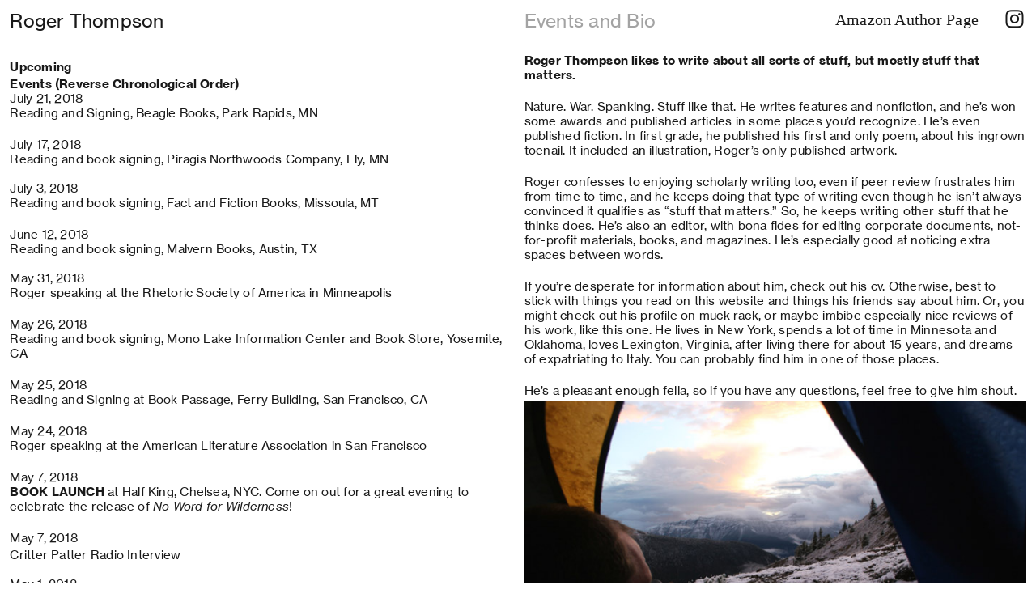

--- FILE ---
content_type: text/html; charset=UTF-8
request_url: https://ewfthompson.com/About
body_size: 25206
content:
<!DOCTYPE html>
<!-- 

        Running on cargo.site

-->
<html lang="en" data-predefined-style="true" data-css-presets="true" data-css-preset data-typography-preset>
	<head>
<script>
				var __cargo_context__ = 'live';
				var __cargo_js_ver__ = 'c=3521555348';
				var __cargo_maint__ = false;
				
				
			</script>
					<meta http-equiv="X-UA-Compatible" content="IE=edge,chrome=1">
		<meta http-equiv="Content-Type" content="text/html; charset=utf-8">
		<meta name="viewport" content="initial-scale=1.0, maximum-scale=1.0, user-scalable=no">
		
			<meta name="robots" content="index,follow">
		<title>About — Roger Thompson</title>
		<meta name="description" content="Upcoming  Events (Reverse Chronological Order) July 21, 2018 Reading and Signing, Beagle Books, Park Rapids, MN July 17, 2018 Reading and book signing,...">
				<meta name="twitter:card" content="summary_large_image">
		<meta name="twitter:title" content="About — Roger Thompson">
		<meta name="twitter:description" content="Upcoming  Events (Reverse Chronological Order) July 21, 2018 Reading and Signing, Beagle Books, Park Rapids, MN July 17, 2018 Reading and book signing,...">
		<meta name="twitter:image" content="https://freight.cargo.site/w/1200/i/b6b14b3755bfa9a66217163075223ef1c0c37026164079d22db721f6cb6baad3/South-Africa-2010-271.jpg">
		<meta property="og:locale" content="en_US">
		<meta property="og:title" content="About — Roger Thompson">
		<meta property="og:description" content="Upcoming  Events (Reverse Chronological Order) July 21, 2018 Reading and Signing, Beagle Books, Park Rapids, MN July 17, 2018 Reading and book signing,...">
		<meta property="og:url" content="https://ewfthompson.com/About">
		<meta property="og:image" content="https://freight.cargo.site/w/1200/i/b6b14b3755bfa9a66217163075223ef1c0c37026164079d22db721f6cb6baad3/South-Africa-2010-271.jpg">
		<meta property="og:type" content="website">

		<link rel="preconnect" href="https://static.cargo.site" crossorigin>
		<link rel="preconnect" href="https://freight.cargo.site" crossorigin>
				<link rel="preconnect" href="https://type.cargo.site" crossorigin>

		<!--<link rel="preload" href="https://static.cargo.site/assets/social/IconFont-Regular-0.9.3.woff2" as="font" type="font/woff" crossorigin>-->

		

		<link href="https://static.cargo.site/favicon/favicon.ico" rel="shortcut icon">
		<link href="https://ewfthompson.com/rss" rel="alternate" type="application/rss+xml" title="Roger Thompson feed">

		<link href="https://ewfthompson.com/stylesheet?c=3521555348&1649185768" id="member_stylesheet" rel="stylesheet" type="text/css" />
<style id="">@font-face{font-family:Icons;src:url(https://static.cargo.site/assets/social/IconFont-Regular-0.9.3.woff2);unicode-range:U+E000-E15C,U+F0000,U+FE0E}@font-face{font-family:Icons;src:url(https://static.cargo.site/assets/social/IconFont-Regular-0.9.3.woff2);font-weight:240;unicode-range:U+E000-E15C,U+F0000,U+FE0E}@font-face{font-family:Icons;src:url(https://static.cargo.site/assets/social/IconFont-Regular-0.9.3.woff2);unicode-range:U+E000-E15C,U+F0000,U+FE0E;font-weight:400}@font-face{font-family:Icons;src:url(https://static.cargo.site/assets/social/IconFont-Regular-0.9.3.woff2);unicode-range:U+E000-E15C,U+F0000,U+FE0E;font-weight:600}@font-face{font-family:Icons;src:url(https://static.cargo.site/assets/social/IconFont-Regular-0.9.3.woff2);unicode-range:U+E000-E15C,U+F0000,U+FE0E;font-weight:800}@font-face{font-family:Icons;src:url(https://static.cargo.site/assets/social/IconFont-Regular-0.9.3.woff2);unicode-range:U+E000-E15C,U+F0000,U+FE0E;font-style:italic}@font-face{font-family:Icons;src:url(https://static.cargo.site/assets/social/IconFont-Regular-0.9.3.woff2);unicode-range:U+E000-E15C,U+F0000,U+FE0E;font-weight:200;font-style:italic}@font-face{font-family:Icons;src:url(https://static.cargo.site/assets/social/IconFont-Regular-0.9.3.woff2);unicode-range:U+E000-E15C,U+F0000,U+FE0E;font-weight:400;font-style:italic}@font-face{font-family:Icons;src:url(https://static.cargo.site/assets/social/IconFont-Regular-0.9.3.woff2);unicode-range:U+E000-E15C,U+F0000,U+FE0E;font-weight:600;font-style:italic}@font-face{font-family:Icons;src:url(https://static.cargo.site/assets/social/IconFont-Regular-0.9.3.woff2);unicode-range:U+E000-E15C,U+F0000,U+FE0E;font-weight:800;font-style:italic}body.iconfont-loading,body.iconfont-loading *{color:transparent!important}body{-moz-osx-font-smoothing:grayscale;-webkit-font-smoothing:antialiased;-webkit-text-size-adjust:none}body.no-scroll{overflow:hidden}/*!
 * Content
 */.page{word-wrap:break-word}:focus{outline:0}.pointer-events-none{pointer-events:none}.pointer-events-auto{pointer-events:auto}.pointer-events-none .page_content .audio-player,.pointer-events-none .page_content .shop_product,.pointer-events-none .page_content a,.pointer-events-none .page_content audio,.pointer-events-none .page_content button,.pointer-events-none .page_content details,.pointer-events-none .page_content iframe,.pointer-events-none .page_content img,.pointer-events-none .page_content input,.pointer-events-none .page_content video{pointer-events:auto}.pointer-events-none .page_content *>a,.pointer-events-none .page_content>a{position:relative}s *{text-transform:inherit}#toolset{position:fixed;bottom:10px;right:10px;z-index:8}.mobile #toolset,.template_site_inframe #toolset{display:none}#toolset a{display:block;height:24px;width:24px;margin:0;padding:0;text-decoration:none;background:rgba(0,0,0,.2)}#toolset a:hover{background:rgba(0,0,0,.8)}[data-adminview] #toolset a,[data-adminview] #toolset_admin a{background:rgba(0,0,0,.04);pointer-events:none;cursor:default}#toolset_admin a:active{background:rgba(0,0,0,.7)}#toolset_admin a svg>*{transform:scale(1.1) translate(0,-.5px);transform-origin:50% 50%}#toolset_admin a svg{pointer-events:none;width:100%!important;height:auto!important}#following-container{overflow:auto;-webkit-overflow-scrolling:touch}#following-container iframe{height:100%;width:100%;position:absolute;top:0;left:0;right:0;bottom:0}:root{--following-width:-400px;--following-animation-duration:450ms}@keyframes following-open{0%{transform:translateX(0)}100%{transform:translateX(var(--following-width))}}@keyframes following-open-inverse{0%{transform:translateX(0)}100%{transform:translateX(calc(-1 * var(--following-width)))}}@keyframes following-close{0%{transform:translateX(var(--following-width))}100%{transform:translateX(0)}}@keyframes following-close-inverse{0%{transform:translateX(calc(-1 * var(--following-width)))}100%{transform:translateX(0)}}body.animate-left{animation:following-open var(--following-animation-duration);animation-fill-mode:both;animation-timing-function:cubic-bezier(.24,1,.29,1)}#following-container.animate-left{animation:following-close-inverse var(--following-animation-duration);animation-fill-mode:both;animation-timing-function:cubic-bezier(.24,1,.29,1)}#following-container.animate-left #following-frame{animation:following-close var(--following-animation-duration);animation-fill-mode:both;animation-timing-function:cubic-bezier(.24,1,.29,1)}body.animate-right{animation:following-close var(--following-animation-duration);animation-fill-mode:both;animation-timing-function:cubic-bezier(.24,1,.29,1)}#following-container.animate-right{animation:following-open-inverse var(--following-animation-duration);animation-fill-mode:both;animation-timing-function:cubic-bezier(.24,1,.29,1)}#following-container.animate-right #following-frame{animation:following-open var(--following-animation-duration);animation-fill-mode:both;animation-timing-function:cubic-bezier(.24,1,.29,1)}.slick-slider{position:relative;display:block;-moz-box-sizing:border-box;box-sizing:border-box;-webkit-user-select:none;-moz-user-select:none;-ms-user-select:none;user-select:none;-webkit-touch-callout:none;-khtml-user-select:none;-ms-touch-action:pan-y;touch-action:pan-y;-webkit-tap-highlight-color:transparent}.slick-list{position:relative;display:block;overflow:hidden;margin:0;padding:0}.slick-list:focus{outline:0}.slick-list.dragging{cursor:pointer;cursor:hand}.slick-slider .slick-list,.slick-slider .slick-track{transform:translate3d(0,0,0);will-change:transform}.slick-track{position:relative;top:0;left:0;display:block}.slick-track:after,.slick-track:before{display:table;content:'';width:1px;height:1px;margin-top:-1px;margin-left:-1px}.slick-track:after{clear:both}.slick-loading .slick-track{visibility:hidden}.slick-slide{display:none;float:left;height:100%;min-height:1px}[dir=rtl] .slick-slide{float:right}.content .slick-slide img{display:inline-block}.content .slick-slide img:not(.image-zoom){cursor:pointer}.content .scrub .slick-list,.content .scrub .slick-slide img:not(.image-zoom){cursor:ew-resize}body.slideshow-scrub-dragging *{cursor:ew-resize!important}.content .slick-slide img:not([src]),.content .slick-slide img[src='']{width:100%;height:auto}.slick-slide.slick-loading img{display:none}.slick-slide.dragging img{pointer-events:none}.slick-initialized .slick-slide{display:block}.slick-loading .slick-slide{visibility:hidden}.slick-vertical .slick-slide{display:block;height:auto;border:1px solid transparent}.slick-arrow.slick-hidden{display:none}.slick-arrow{position:absolute;z-index:9;width:0;top:0;height:100%;cursor:pointer;will-change:opacity;-webkit-transition:opacity 333ms cubic-bezier(.4,0,.22,1);transition:opacity 333ms cubic-bezier(.4,0,.22,1)}.slick-arrow.hidden{opacity:0}.slick-arrow svg{position:absolute;width:36px;height:36px;top:0;left:0;right:0;bottom:0;margin:auto;transform:translate(.25px,.25px)}.slick-arrow svg.right-arrow{transform:translate(.25px,.25px) scaleX(-1)}.slick-arrow svg:active{opacity:.75}.slick-arrow svg .arrow-shape{fill:none!important;stroke:#fff;stroke-linecap:square}.slick-arrow svg .arrow-outline{fill:none!important;stroke-width:2.5px;stroke:rgba(0,0,0,.6);stroke-linecap:square}.slick-arrow.slick-next{right:0;text-align:right}.slick-next svg,.wallpaper-navigation .slick-next svg{margin-right:10px}.mobile .slick-next svg{margin-right:10px}.slick-arrow.slick-prev{text-align:left}.slick-prev svg,.wallpaper-navigation .slick-prev svg{margin-left:10px}.mobile .slick-prev svg{margin-left:10px}.loading_animation{display:none;vertical-align:middle;z-index:15;line-height:0;pointer-events:none;border-radius:100%}.loading_animation.hidden{display:none}.loading_animation.pulsing{opacity:0;display:inline-block;animation-delay:.1s;-webkit-animation-delay:.1s;-moz-animation-delay:.1s;animation-duration:12s;animation-iteration-count:infinite;animation:fade-pulse-in .5s ease-in-out;-moz-animation:fade-pulse-in .5s ease-in-out;-webkit-animation:fade-pulse-in .5s ease-in-out;-webkit-animation-fill-mode:forwards;-moz-animation-fill-mode:forwards;animation-fill-mode:forwards}.loading_animation.pulsing.no-delay{animation-delay:0s;-webkit-animation-delay:0s;-moz-animation-delay:0s}.loading_animation div{border-radius:100%}.loading_animation div svg{max-width:100%;height:auto}.loading_animation div,.loading_animation div svg{width:20px;height:20px}.loading_animation.full-width svg{width:100%;height:auto}.loading_animation.full-width.big svg{width:100px;height:100px}.loading_animation div svg>*{fill:#ccc}.loading_animation div{-webkit-animation:spin-loading 12s ease-out;-webkit-animation-iteration-count:infinite;-moz-animation:spin-loading 12s ease-out;-moz-animation-iteration-count:infinite;animation:spin-loading 12s ease-out;animation-iteration-count:infinite}.loading_animation.hidden{display:none}[data-backdrop] .loading_animation{position:absolute;top:15px;left:15px;z-index:99}.loading_animation.position-absolute.middle{top:calc(50% - 10px);left:calc(50% - 10px)}.loading_animation.position-absolute.topleft{top:0;left:0}.loading_animation.position-absolute.middleright{top:calc(50% - 10px);right:1rem}.loading_animation.position-absolute.middleleft{top:calc(50% - 10px);left:1rem}.loading_animation.gray div svg>*{fill:#999}.loading_animation.gray-dark div svg>*{fill:#666}.loading_animation.gray-darker div svg>*{fill:#555}.loading_animation.gray-light div svg>*{fill:#ccc}.loading_animation.white div svg>*{fill:rgba(255,255,255,.85)}.loading_animation.blue div svg>*{fill:#698fff}.loading_animation.inline{display:inline-block;margin-bottom:.5ex}.loading_animation.inline.left{margin-right:.5ex}@-webkit-keyframes fade-pulse-in{0%{opacity:0}50%{opacity:.5}100%{opacity:1}}@-moz-keyframes fade-pulse-in{0%{opacity:0}50%{opacity:.5}100%{opacity:1}}@keyframes fade-pulse-in{0%{opacity:0}50%{opacity:.5}100%{opacity:1}}@-webkit-keyframes pulsate{0%{opacity:1}50%{opacity:0}100%{opacity:1}}@-moz-keyframes pulsate{0%{opacity:1}50%{opacity:0}100%{opacity:1}}@keyframes pulsate{0%{opacity:1}50%{opacity:0}100%{opacity:1}}@-webkit-keyframes spin-loading{0%{transform:rotate(0)}9%{transform:rotate(1050deg)}18%{transform:rotate(-1090deg)}20%{transform:rotate(-1080deg)}23%{transform:rotate(-1080deg)}28%{transform:rotate(-1095deg)}29%{transform:rotate(-1065deg)}34%{transform:rotate(-1080deg)}35%{transform:rotate(-1050deg)}40%{transform:rotate(-1065deg)}41%{transform:rotate(-1035deg)}44%{transform:rotate(-1035deg)}47%{transform:rotate(-2160deg)}50%{transform:rotate(-2160deg)}56%{transform:rotate(45deg)}60%{transform:rotate(45deg)}80%{transform:rotate(6120deg)}100%{transform:rotate(0)}}@keyframes spin-loading{0%{transform:rotate(0)}9%{transform:rotate(1050deg)}18%{transform:rotate(-1090deg)}20%{transform:rotate(-1080deg)}23%{transform:rotate(-1080deg)}28%{transform:rotate(-1095deg)}29%{transform:rotate(-1065deg)}34%{transform:rotate(-1080deg)}35%{transform:rotate(-1050deg)}40%{transform:rotate(-1065deg)}41%{transform:rotate(-1035deg)}44%{transform:rotate(-1035deg)}47%{transform:rotate(-2160deg)}50%{transform:rotate(-2160deg)}56%{transform:rotate(45deg)}60%{transform:rotate(45deg)}80%{transform:rotate(6120deg)}100%{transform:rotate(0)}}[grid-row]{align-items:flex-start;box-sizing:border-box;display:-webkit-box;display:-webkit-flex;display:-ms-flexbox;display:flex;-webkit-flex-wrap:wrap;-ms-flex-wrap:wrap;flex-wrap:wrap}[grid-col]{box-sizing:border-box}[grid-row] [grid-col].empty:after{content:"\0000A0";cursor:text}body.mobile[data-adminview=content-editproject] [grid-row] [grid-col].empty:after{display:none}[grid-col=auto]{-webkit-box-flex:1;-webkit-flex:1;-ms-flex:1;flex:1}[grid-col=x12]{width:100%}[grid-col=x11]{width:50%}[grid-col=x10]{width:33.33%}[grid-col=x9]{width:25%}[grid-col=x8]{width:20%}[grid-col=x7]{width:16.666666667%}[grid-col=x6]{width:14.285714286%}[grid-col=x5]{width:12.5%}[grid-col=x4]{width:11.111111111%}[grid-col=x3]{width:10%}[grid-col=x2]{width:9.090909091%}[grid-col=x1]{width:8.333333333%}[grid-col="1"]{width:8.33333%}[grid-col="2"]{width:16.66667%}[grid-col="3"]{width:25%}[grid-col="4"]{width:33.33333%}[grid-col="5"]{width:41.66667%}[grid-col="6"]{width:50%}[grid-col="7"]{width:58.33333%}[grid-col="8"]{width:66.66667%}[grid-col="9"]{width:75%}[grid-col="10"]{width:83.33333%}[grid-col="11"]{width:91.66667%}[grid-col="12"]{width:100%}body.mobile [grid-responsive] [grid-col]{width:100%;-webkit-box-flex:none;-webkit-flex:none;-ms-flex:none;flex:none}[data-ce-host=true][contenteditable=true] [grid-pad]{pointer-events:none}[data-ce-host=true][contenteditable=true] [grid-pad]>*{pointer-events:auto}[grid-pad="0"]{padding:0}[grid-pad="0.25"]{padding:.125rem}[grid-pad="0.5"]{padding:.25rem}[grid-pad="0.75"]{padding:.375rem}[grid-pad="1"]{padding:.5rem}[grid-pad="1.25"]{padding:.625rem}[grid-pad="1.5"]{padding:.75rem}[grid-pad="1.75"]{padding:.875rem}[grid-pad="2"]{padding:1rem}[grid-pad="2.5"]{padding:1.25rem}[grid-pad="3"]{padding:1.5rem}[grid-pad="3.5"]{padding:1.75rem}[grid-pad="4"]{padding:2rem}[grid-pad="5"]{padding:2.5rem}[grid-pad="6"]{padding:3rem}[grid-pad="7"]{padding:3.5rem}[grid-pad="8"]{padding:4rem}[grid-pad="9"]{padding:4.5rem}[grid-pad="10"]{padding:5rem}[grid-gutter="0"]{margin:0}[grid-gutter="0.5"]{margin:-.25rem}[grid-gutter="1"]{margin:-.5rem}[grid-gutter="1.5"]{margin:-.75rem}[grid-gutter="2"]{margin:-1rem}[grid-gutter="2.5"]{margin:-1.25rem}[grid-gutter="3"]{margin:-1.5rem}[grid-gutter="3.5"]{margin:-1.75rem}[grid-gutter="4"]{margin:-2rem}[grid-gutter="5"]{margin:-2.5rem}[grid-gutter="6"]{margin:-3rem}[grid-gutter="7"]{margin:-3.5rem}[grid-gutter="8"]{margin:-4rem}[grid-gutter="10"]{margin:-5rem}[grid-gutter="12"]{margin:-6rem}[grid-gutter="14"]{margin:-7rem}[grid-gutter="16"]{margin:-8rem}[grid-gutter="18"]{margin:-9rem}[grid-gutter="20"]{margin:-10rem}small{max-width:100%;text-decoration:inherit}img:not([src]),img[src='']{outline:1px solid rgba(177,177,177,.4);outline-offset:-1px;content:url([data-uri])}img.image-zoom{cursor:-webkit-zoom-in;cursor:-moz-zoom-in;cursor:zoom-in}#imprimatur{color:#333;font-size:10px;font-family:-apple-system,BlinkMacSystemFont,"Segoe UI",Roboto,Oxygen,Ubuntu,Cantarell,"Open Sans","Helvetica Neue",sans-serif,"Sans Serif",Icons;/*!System*/position:fixed;opacity:.3;right:-28px;bottom:160px;transform:rotate(270deg);-ms-transform:rotate(270deg);-webkit-transform:rotate(270deg);z-index:8;text-transform:uppercase;color:#999;opacity:.5;padding-bottom:2px;text-decoration:none}.mobile #imprimatur{display:none}bodycopy cargo-link a{font-family:-apple-system,BlinkMacSystemFont,"Segoe UI",Roboto,Oxygen,Ubuntu,Cantarell,"Open Sans","Helvetica Neue",sans-serif,"Sans Serif",Icons;/*!System*/font-size:12px;font-style:normal;font-weight:400;transform:rotate(270deg);text-decoration:none;position:fixed!important;right:-27px;bottom:100px;text-decoration:none;letter-spacing:normal;background:0 0;border:0;border-bottom:0;outline:0}/*! PhotoSwipe Default UI CSS by Dmitry Semenov | photoswipe.com | MIT license */.pswp--has_mouse .pswp__button--arrow--left,.pswp--has_mouse .pswp__button--arrow--right,.pswp__ui{visibility:visible}.pswp--minimal--dark .pswp__top-bar,.pswp__button{background:0 0}.pswp,.pswp__bg,.pswp__container,.pswp__img--placeholder,.pswp__zoom-wrap,.quick-view-navigation{-webkit-backface-visibility:hidden}.pswp__button{cursor:pointer;opacity:1;-webkit-appearance:none;transition:opacity .2s;-webkit-box-shadow:none;box-shadow:none}.pswp__button-close>svg{top:10px;right:10px;margin-left:auto}.pswp--touch .quick-view-navigation{display:none}.pswp__ui{-webkit-font-smoothing:auto;opacity:1;z-index:1550}.quick-view-navigation{will-change:opacity;-webkit-transition:opacity 333ms cubic-bezier(.4,0,.22,1);transition:opacity 333ms cubic-bezier(.4,0,.22,1)}.quick-view-navigation .pswp__group .pswp__button{pointer-events:auto}.pswp__button>svg{position:absolute;width:36px;height:36px}.quick-view-navigation .pswp__group:active svg{opacity:.75}.pswp__button svg .shape-shape{fill:#fff}.pswp__button svg .shape-outline{fill:#000}.pswp__button-prev>svg{top:0;bottom:0;left:10px;margin:auto}.pswp__button-next>svg{top:0;bottom:0;right:10px;margin:auto}.quick-view-navigation .pswp__group .pswp__button-prev{position:absolute;left:0;top:0;width:0;height:100%}.quick-view-navigation .pswp__group .pswp__button-next{position:absolute;right:0;top:0;width:0;height:100%}.quick-view-navigation .close-button,.quick-view-navigation .left-arrow,.quick-view-navigation .right-arrow{transform:translate(.25px,.25px)}.quick-view-navigation .right-arrow{transform:translate(.25px,.25px) scaleX(-1)}.pswp__button svg .shape-outline{fill:transparent!important;stroke:#000;stroke-width:2.5px;stroke-linecap:square}.pswp__button svg .shape-shape{fill:transparent!important;stroke:#fff;stroke-width:1.5px;stroke-linecap:square}.pswp__bg,.pswp__scroll-wrap,.pswp__zoom-wrap{width:100%;position:absolute}.quick-view-navigation .pswp__group .pswp__button-close{margin:0}.pswp__container,.pswp__item,.pswp__zoom-wrap{right:0;bottom:0;top:0;position:absolute;left:0}.pswp__ui--hidden .pswp__button{opacity:.001}.pswp__ui--hidden .pswp__button,.pswp__ui--hidden .pswp__button *{pointer-events:none}.pswp .pswp__ui.pswp__ui--displaynone{display:none}.pswp__element--disabled{display:none!important}/*! PhotoSwipe main CSS by Dmitry Semenov | photoswipe.com | MIT license */.pswp{position:fixed;display:none;height:100%;width:100%;top:0;left:0;right:0;bottom:0;margin:auto;-ms-touch-action:none;touch-action:none;z-index:9999999;-webkit-text-size-adjust:100%;line-height:initial;letter-spacing:initial;outline:0}.pswp img{max-width:none}.pswp--zoom-disabled .pswp__img{cursor:default!important}.pswp--animate_opacity{opacity:.001;will-change:opacity;-webkit-transition:opacity 333ms cubic-bezier(.4,0,.22,1);transition:opacity 333ms cubic-bezier(.4,0,.22,1)}.pswp--open{display:block}.pswp--zoom-allowed .pswp__img{cursor:-webkit-zoom-in;cursor:-moz-zoom-in;cursor:zoom-in}.pswp--zoomed-in .pswp__img{cursor:-webkit-grab;cursor:-moz-grab;cursor:grab}.pswp--dragging .pswp__img{cursor:-webkit-grabbing;cursor:-moz-grabbing;cursor:grabbing}.pswp__bg{left:0;top:0;height:100%;opacity:0;transform:translateZ(0);will-change:opacity}.pswp__scroll-wrap{left:0;top:0;height:100%}.pswp__container,.pswp__zoom-wrap{-ms-touch-action:none;touch-action:none}.pswp__container,.pswp__img{-webkit-user-select:none;-moz-user-select:none;-ms-user-select:none;user-select:none;-webkit-tap-highlight-color:transparent;-webkit-touch-callout:none}.pswp__zoom-wrap{-webkit-transform-origin:left top;-ms-transform-origin:left top;transform-origin:left top;-webkit-transition:-webkit-transform 222ms cubic-bezier(.4,0,.22,1);transition:transform 222ms cubic-bezier(.4,0,.22,1)}.pswp__bg{-webkit-transition:opacity 222ms cubic-bezier(.4,0,.22,1);transition:opacity 222ms cubic-bezier(.4,0,.22,1)}.pswp--animated-in .pswp__bg,.pswp--animated-in .pswp__zoom-wrap{-webkit-transition:none;transition:none}.pswp--hide-overflow .pswp__scroll-wrap,.pswp--hide-overflow.pswp{overflow:hidden}.pswp__img{position:absolute;width:auto;height:auto;top:0;left:0}.pswp__img--placeholder--blank{background:#222}.pswp--ie .pswp__img{width:100%!important;height:auto!important;left:0;top:0}.pswp__ui--idle{opacity:0}.pswp__error-msg{position:absolute;left:0;top:50%;width:100%;text-align:center;font-size:14px;line-height:16px;margin-top:-8px;color:#ccc}.pswp__error-msg a{color:#ccc;text-decoration:underline}.pswp__error-msg{font-family:-apple-system,BlinkMacSystemFont,"Segoe UI",Roboto,Oxygen,Ubuntu,Cantarell,"Open Sans","Helvetica Neue",sans-serif}.quick-view.mouse-down .iframe-item{pointer-events:none!important}.quick-view-caption-positioner{pointer-events:none;width:100%;height:100%}.quick-view-caption-wrapper{margin:auto;position:absolute;bottom:0;left:0;right:0}.quick-view-horizontal-align-left .quick-view-caption-wrapper{margin-left:0}.quick-view-horizontal-align-right .quick-view-caption-wrapper{margin-right:0}[data-quick-view-caption]{transition:.1s opacity ease-in-out;position:absolute;bottom:0;left:0;right:0}.quick-view-horizontal-align-left [data-quick-view-caption]{text-align:left}.quick-view-horizontal-align-right [data-quick-view-caption]{text-align:right}.quick-view-caption{transition:.1s opacity ease-in-out}.quick-view-caption>*{display:inline-block}.quick-view-caption *{pointer-events:auto}.quick-view-caption.hidden{opacity:0}.shop_product .dropdown_wrapper{flex:0 0 100%;position:relative}.shop_product select{appearance:none;-moz-appearance:none;-webkit-appearance:none;outline:0;-webkit-font-smoothing:antialiased;-moz-osx-font-smoothing:grayscale;cursor:pointer;border-radius:0;white-space:nowrap;overflow:hidden!important;text-overflow:ellipsis}.shop_product select.dropdown::-ms-expand{display:none}.shop_product a{cursor:pointer;border-bottom:none;text-decoration:none}.shop_product a.out-of-stock{pointer-events:none}body.audio-player-dragging *{cursor:ew-resize!important}.audio-player{display:inline-flex;flex:1 0 calc(100% - 2px);width:calc(100% - 2px)}.audio-player .button{height:100%;flex:0 0 3.3rem;display:flex}.audio-player .separator{left:3.3rem;height:100%}.audio-player .buffer{width:0%;height:100%;transition:left .3s linear,width .3s linear}.audio-player.seeking .buffer{transition:left 0s,width 0s}.audio-player.seeking{user-select:none;-webkit-user-select:none;cursor:ew-resize}.audio-player.seeking *{user-select:none;-webkit-user-select:none;cursor:ew-resize}.audio-player .bar{overflow:hidden;display:flex;justify-content:space-between;align-content:center;flex-grow:1}.audio-player .progress{width:0%;height:100%;transition:width .3s linear}.audio-player.seeking .progress{transition:width 0s}.audio-player .pause,.audio-player .play{cursor:pointer;height:100%}.audio-player .note-icon{margin:auto 0;order:2;flex:0 1 auto}.audio-player .title{white-space:nowrap;overflow:hidden;text-overflow:ellipsis;pointer-events:none;user-select:none;padding:.5rem 0 .5rem 1rem;margin:auto auto auto 0;flex:0 3 auto;min-width:0;width:100%}.audio-player .total-time{flex:0 1 auto;margin:auto 0}.audio-player .current-time,.audio-player .play-text{flex:0 1 auto;margin:auto 0}.audio-player .stream-anim{user-select:none;margin:auto auto auto 0}.audio-player .stream-anim span{display:inline-block}.audio-player .buffer,.audio-player .current-time,.audio-player .note-svg,.audio-player .play-text,.audio-player .separator,.audio-player .total-time{user-select:none;pointer-events:none}.audio-player .buffer,.audio-player .play-text,.audio-player .progress{position:absolute}.audio-player,.audio-player .bar,.audio-player .button,.audio-player .current-time,.audio-player .note-icon,.audio-player .pause,.audio-player .play,.audio-player .total-time{position:relative}body.mobile .audio-player,body.mobile .audio-player *{-webkit-touch-callout:none}#standalone-admin-frame{border:0;width:400px;position:absolute;right:0;top:0;height:100vh;z-index:99}body[standalone-admin=true] #standalone-admin-frame{transform:translate(0,0)}body[standalone-admin=true] .main_container{width:calc(100% - 400px)}body[standalone-admin=false] #standalone-admin-frame{transform:translate(100%,0)}body[standalone-admin=false] .main_container{width:100%}.toggle_standaloneAdmin{position:fixed;top:0;right:400px;height:40px;width:40px;z-index:999;cursor:pointer;background-color:rgba(0,0,0,.4)}.toggle_standaloneAdmin:active{opacity:.7}body[standalone-admin=false] .toggle_standaloneAdmin{right:0}.toggle_standaloneAdmin *{color:#fff;fill:#fff}.toggle_standaloneAdmin svg{padding:6px;width:100%;height:100%;opacity:.85}body[standalone-admin=false] .toggle_standaloneAdmin #close,body[standalone-admin=true] .toggle_standaloneAdmin #backdropsettings{display:none}.toggle_standaloneAdmin>div{width:100%;height:100%}#admin_toggle_button{position:fixed;top:50%;transform:translate(0,-50%);right:400px;height:36px;width:12px;z-index:999;cursor:pointer;background-color:rgba(0,0,0,.09);padding-left:2px;margin-right:5px}#admin_toggle_button .bar{content:'';background:rgba(0,0,0,.09);position:fixed;width:5px;bottom:0;top:0;z-index:10}#admin_toggle_button:active{background:rgba(0,0,0,.065)}#admin_toggle_button *{color:#fff;fill:#fff}#admin_toggle_button svg{padding:0;width:16px;height:36px;margin-left:1px;opacity:1}#admin_toggle_button svg *{fill:#fff;opacity:1}#admin_toggle_button[data-state=closed] .toggle_admin_close{display:none}#admin_toggle_button[data-state=closed],#admin_toggle_button[data-state=closed] .toggle_admin_open{width:20px;cursor:pointer;margin:0}#admin_toggle_button[data-state=closed] svg{margin-left:2px}#admin_toggle_button[data-state=open] .toggle_admin_open{display:none}select,select *{text-rendering:auto!important}b b{font-weight:inherit}*{-webkit-box-sizing:border-box;-moz-box-sizing:border-box;box-sizing:border-box}customhtml>*{position:relative;z-index:10}body,html{min-height:100vh;margin:0;padding:0}html{touch-action:manipulation;position:relative;background-color:#fff}.main_container{min-height:100vh;width:100%;overflow:hidden}.container{display:-webkit-box;display:-webkit-flex;display:-moz-box;display:-ms-flexbox;display:flex;-webkit-flex-wrap:wrap;-moz-flex-wrap:wrap;-ms-flex-wrap:wrap;flex-wrap:wrap;max-width:100%;width:100%;overflow:visible}.container{align-items:flex-start;-webkit-align-items:flex-start}.page{z-index:2}.page ul li>text-limit{display:block}.content,.content_container,.pinned{-webkit-flex:1 0 auto;-moz-flex:1 0 auto;-ms-flex:1 0 auto;flex:1 0 auto;max-width:100%}.content_container{width:100%}.content_container.full_height{min-height:100vh}.page_background{position:absolute;top:0;left:0;width:100%;height:100%}.page_container{position:relative;overflow:visible;width:100%}.backdrop{position:absolute;top:0;z-index:1;width:100%;height:100%;max-height:100vh}.backdrop>div{position:absolute;top:0;left:0;width:100%;height:100%;-webkit-backface-visibility:hidden;backface-visibility:hidden;transform:translate3d(0,0,0);contain:strict}[data-backdrop].backdrop>div[data-overflowing]{max-height:100vh;position:absolute;top:0;left:0}body.mobile [split-responsive]{display:flex;flex-direction:column}body.mobile [split-responsive] .container{width:100%;order:2}body.mobile [split-responsive] .backdrop{position:relative;height:50vh;width:100%;order:1}body.mobile [split-responsive] [data-auxiliary].backdrop{position:absolute;height:50vh;width:100%;order:1}.page{position:relative;z-index:2}img[data-align=left]{float:left}img[data-align=right]{float:right}[data-rotation]{transform-origin:center center}.content .page_content:not([contenteditable=true]) [data-draggable]{pointer-events:auto!important;backface-visibility:hidden}.preserve-3d{-moz-transform-style:preserve-3d;transform-style:preserve-3d}.content .page_content:not([contenteditable=true]) [data-draggable] iframe{pointer-events:none!important}.dragging-active iframe{pointer-events:none!important}.content .page_content:not([contenteditable=true]) [data-draggable]:active{opacity:1}.content .scroll-transition-fade{transition:transform 1s ease-in-out,opacity .8s ease-in-out}.content .scroll-transition-fade.below-viewport{opacity:0;transform:translateY(40px)}.mobile.full_width .page_container:not([split-layout]) .container_width{width:100%}[data-view=pinned_bottom] .bottom_pin_invisibility{visibility:hidden}.pinned{position:relative;width:100%}.pinned .page_container.accommodate:not(.fixed):not(.overlay){z-index:2}.pinned .page_container.overlay{position:absolute;z-index:4}.pinned .page_container.overlay.fixed{position:fixed}.pinned .page_container.overlay.fixed .page{max-height:100vh;-webkit-overflow-scrolling:touch}.pinned .page_container.overlay.fixed .page.allow-scroll{overflow-y:auto;overflow-x:hidden}.pinned .page_container.overlay.fixed .page.allow-scroll{align-items:flex-start;-webkit-align-items:flex-start}.pinned .page_container .page.allow-scroll::-webkit-scrollbar{width:0;background:0 0;display:none}.pinned.pinned_top .page_container.overlay{left:0;top:0}.pinned.pinned_bottom .page_container.overlay{left:0;bottom:0}div[data-container=set]:empty{margin-top:1px}.thumbnails{position:relative;z-index:1}[thumbnails=grid]{align-items:baseline}[thumbnails=justify] .thumbnail{box-sizing:content-box}[thumbnails][data-padding-zero] .thumbnail{margin-bottom:-1px}[thumbnails=montessori] .thumbnail{pointer-events:auto;position:absolute}[thumbnails] .thumbnail>a{display:block;text-decoration:none}[thumbnails=montessori]{height:0}[thumbnails][data-resizing],[thumbnails][data-resizing] *{cursor:nwse-resize}[thumbnails] .thumbnail .resize-handle{cursor:nwse-resize;width:26px;height:26px;padding:5px;position:absolute;opacity:.75;right:-1px;bottom:-1px;z-index:100}[thumbnails][data-resizing] .resize-handle{display:none}[thumbnails] .thumbnail .resize-handle svg{position:absolute;top:0;left:0}[thumbnails] .thumbnail .resize-handle:hover{opacity:1}[data-can-move].thumbnail .resize-handle svg .resize_path_outline{fill:#fff}[data-can-move].thumbnail .resize-handle svg .resize_path{fill:#000}[thumbnails=montessori] .thumbnail_sizer{height:0;width:100%;position:relative;padding-bottom:100%;pointer-events:none}[thumbnails] .thumbnail img{display:block;min-height:3px;margin-bottom:0}[thumbnails] .thumbnail img:not([src]),img[src=""]{margin:0!important;width:100%;min-height:3px;height:100%!important;position:absolute}[aspect-ratio="1x1"].thumb_image{height:0;padding-bottom:100%;overflow:hidden}[aspect-ratio="4x3"].thumb_image{height:0;padding-bottom:75%;overflow:hidden}[aspect-ratio="16x9"].thumb_image{height:0;padding-bottom:56.25%;overflow:hidden}[thumbnails] .thumb_image{width:100%;position:relative}[thumbnails][thumbnail-vertical-align=top]{align-items:flex-start}[thumbnails][thumbnail-vertical-align=middle]{align-items:center}[thumbnails][thumbnail-vertical-align=bottom]{align-items:baseline}[thumbnails][thumbnail-horizontal-align=left]{justify-content:flex-start}[thumbnails][thumbnail-horizontal-align=middle]{justify-content:center}[thumbnails][thumbnail-horizontal-align=right]{justify-content:flex-end}.thumb_image.default_image>svg{position:absolute;top:0;left:0;bottom:0;right:0;width:100%;height:100%}.thumb_image.default_image{outline:1px solid #ccc;outline-offset:-1px;position:relative}.mobile.full_width [data-view=Thumbnail] .thumbnails_width{width:100%}.content [data-draggable] a:active,.content [data-draggable] img:active{opacity:initial}.content .draggable-dragging{opacity:initial}[data-draggable].draggable_visible{visibility:visible}[data-draggable].draggable_hidden{visibility:hidden}.gallery_card [data-draggable],.marquee [data-draggable]{visibility:inherit}[data-draggable]{visibility:visible;background-color:rgba(0,0,0,.003)}#site_menu_panel_container .image-gallery:not(.initialized){height:0;padding-bottom:100%;min-height:initial}.image-gallery:not(.initialized){min-height:100vh;visibility:hidden;width:100%}.image-gallery .gallery_card img{display:block;width:100%;height:auto}.image-gallery .gallery_card{transform-origin:center}.image-gallery .gallery_card.dragging{opacity:.1;transform:initial!important}.image-gallery:not([image-gallery=slideshow]) .gallery_card iframe:only-child,.image-gallery:not([image-gallery=slideshow]) .gallery_card video:only-child{width:100%;height:100%;top:0;left:0;position:absolute}.image-gallery[image-gallery=slideshow] .gallery_card video[muted][autoplay]:not([controls]),.image-gallery[image-gallery=slideshow] .gallery_card video[muted][data-autoplay]:not([controls]){pointer-events:none}.image-gallery [image-gallery-pad="0"] video:only-child{object-fit:cover;height:calc(100% + 1px)}div.image-gallery>a,div.image-gallery>iframe,div.image-gallery>img,div.image-gallery>video{display:none}[image-gallery-row]{align-items:flex-start;box-sizing:border-box;display:-webkit-box;display:-webkit-flex;display:-ms-flexbox;display:flex;-webkit-flex-wrap:wrap;-ms-flex-wrap:wrap;flex-wrap:wrap}.image-gallery .gallery_card_image{width:100%;position:relative}[data-predefined-style=true] .image-gallery a.gallery_card{display:block;border:none}[image-gallery-col]{box-sizing:border-box}[image-gallery-col=x12]{width:100%}[image-gallery-col=x11]{width:50%}[image-gallery-col=x10]{width:33.33%}[image-gallery-col=x9]{width:25%}[image-gallery-col=x8]{width:20%}[image-gallery-col=x7]{width:16.666666667%}[image-gallery-col=x6]{width:14.285714286%}[image-gallery-col=x5]{width:12.5%}[image-gallery-col=x4]{width:11.111111111%}[image-gallery-col=x3]{width:10%}[image-gallery-col=x2]{width:9.090909091%}[image-gallery-col=x1]{width:8.333333333%}.content .page_content [image-gallery-pad].image-gallery{pointer-events:none}.content .page_content [image-gallery-pad].image-gallery .gallery_card_image>*,.content .page_content [image-gallery-pad].image-gallery .gallery_image_caption{pointer-events:auto}.content .page_content [image-gallery-pad="0"]{padding:0}.content .page_content [image-gallery-pad="0.25"]{padding:.125rem}.content .page_content [image-gallery-pad="0.5"]{padding:.25rem}.content .page_content [image-gallery-pad="0.75"]{padding:.375rem}.content .page_content [image-gallery-pad="1"]{padding:.5rem}.content .page_content [image-gallery-pad="1.25"]{padding:.625rem}.content .page_content [image-gallery-pad="1.5"]{padding:.75rem}.content .page_content [image-gallery-pad="1.75"]{padding:.875rem}.content .page_content [image-gallery-pad="2"]{padding:1rem}.content .page_content [image-gallery-pad="2.5"]{padding:1.25rem}.content .page_content [image-gallery-pad="3"]{padding:1.5rem}.content .page_content [image-gallery-pad="3.5"]{padding:1.75rem}.content .page_content [image-gallery-pad="4"]{padding:2rem}.content .page_content [image-gallery-pad="5"]{padding:2.5rem}.content .page_content [image-gallery-pad="6"]{padding:3rem}.content .page_content [image-gallery-pad="7"]{padding:3.5rem}.content .page_content [image-gallery-pad="8"]{padding:4rem}.content .page_content [image-gallery-pad="9"]{padding:4.5rem}.content .page_content [image-gallery-pad="10"]{padding:5rem}.content .page_content [image-gallery-gutter="0"]{margin:0}.content .page_content [image-gallery-gutter="0.5"]{margin:-.25rem}.content .page_content [image-gallery-gutter="1"]{margin:-.5rem}.content .page_content [image-gallery-gutter="1.5"]{margin:-.75rem}.content .page_content [image-gallery-gutter="2"]{margin:-1rem}.content .page_content [image-gallery-gutter="2.5"]{margin:-1.25rem}.content .page_content [image-gallery-gutter="3"]{margin:-1.5rem}.content .page_content [image-gallery-gutter="3.5"]{margin:-1.75rem}.content .page_content [image-gallery-gutter="4"]{margin:-2rem}.content .page_content [image-gallery-gutter="5"]{margin:-2.5rem}.content .page_content [image-gallery-gutter="6"]{margin:-3rem}.content .page_content [image-gallery-gutter="7"]{margin:-3.5rem}.content .page_content [image-gallery-gutter="8"]{margin:-4rem}.content .page_content [image-gallery-gutter="10"]{margin:-5rem}.content .page_content [image-gallery-gutter="12"]{margin:-6rem}.content .page_content [image-gallery-gutter="14"]{margin:-7rem}.content .page_content [image-gallery-gutter="16"]{margin:-8rem}.content .page_content [image-gallery-gutter="18"]{margin:-9rem}.content .page_content [image-gallery-gutter="20"]{margin:-10rem}[image-gallery=slideshow]:not(.initialized)>*{min-height:1px;opacity:0;min-width:100%}[image-gallery=slideshow][data-constrained-by=height] [image-gallery-vertical-align].slick-track{align-items:flex-start}[image-gallery=slideshow] img.image-zoom:active{opacity:initial}[image-gallery=slideshow].slick-initialized .gallery_card{pointer-events:none}[image-gallery=slideshow].slick-initialized .gallery_card.slick-current{pointer-events:auto}[image-gallery=slideshow] .gallery_card:not(.has_caption){line-height:0}.content .page_content [image-gallery=slideshow].image-gallery>*{pointer-events:auto}.content [image-gallery=slideshow].image-gallery.slick-initialized .gallery_card{overflow:hidden;margin:0;display:flex;flex-flow:row wrap;flex-shrink:0}.content [image-gallery=slideshow].image-gallery.slick-initialized .gallery_card.slick-current{overflow:visible}[image-gallery=slideshow] .gallery_image_caption{opacity:1;transition:opacity .3s;-webkit-transition:opacity .3s;width:100%;margin-left:auto;margin-right:auto;clear:both}[image-gallery-horizontal-align=left] .gallery_image_caption{text-align:left}[image-gallery-horizontal-align=middle] .gallery_image_caption{text-align:center}[image-gallery-horizontal-align=right] .gallery_image_caption{text-align:right}[image-gallery=slideshow][data-slideshow-in-transition] .gallery_image_caption{opacity:0;transition:opacity .3s;-webkit-transition:opacity .3s}[image-gallery=slideshow] .gallery_card_image{width:initial;margin:0;display:inline-block}[image-gallery=slideshow] .gallery_card img{margin:0;display:block}[image-gallery=slideshow][data-exploded]{align-items:flex-start;box-sizing:border-box;display:-webkit-box;display:-webkit-flex;display:-ms-flexbox;display:flex;-webkit-flex-wrap:wrap;-ms-flex-wrap:wrap;flex-wrap:wrap;justify-content:flex-start;align-content:flex-start}[image-gallery=slideshow][data-exploded] .gallery_card{padding:1rem;width:16.666%}[image-gallery=slideshow][data-exploded] .gallery_card_image{height:0;display:block;width:100%}[image-gallery=grid]{align-items:baseline}[image-gallery=grid] .gallery_card.has_caption .gallery_card_image{display:block}[image-gallery=grid] [image-gallery-pad="0"].gallery_card{margin-bottom:-1px}[image-gallery=grid] .gallery_card img{margin:0}[image-gallery=columns] .gallery_card img{margin:0}[image-gallery=justify]{align-items:flex-start}[image-gallery=justify] .gallery_card img{margin:0}[image-gallery=montessori][image-gallery-row]{display:block}[image-gallery=montessori] a.gallery_card,[image-gallery=montessori] div.gallery_card{position:absolute;pointer-events:auto}[image-gallery=montessori][data-can-move] .gallery_card,[image-gallery=montessori][data-can-move] .gallery_card .gallery_card_image,[image-gallery=montessori][data-can-move] .gallery_card .gallery_card_image>*{cursor:move}[image-gallery=montessori]{position:relative;height:0}[image-gallery=freeform] .gallery_card{position:relative}[image-gallery=freeform] [image-gallery-pad="0"].gallery_card{margin-bottom:-1px}[image-gallery-vertical-align]{display:flex;flex-flow:row wrap}[image-gallery-vertical-align].slick-track{display:flex;flex-flow:row nowrap}.image-gallery .slick-list{margin-bottom:-.3px}[image-gallery-vertical-align=top]{align-content:flex-start;align-items:flex-start}[image-gallery-vertical-align=middle]{align-items:center;align-content:center}[image-gallery-vertical-align=bottom]{align-content:flex-end;align-items:flex-end}[image-gallery-horizontal-align=left]{justify-content:flex-start}[image-gallery-horizontal-align=middle]{justify-content:center}[image-gallery-horizontal-align=right]{justify-content:flex-end}.image-gallery[data-resizing],.image-gallery[data-resizing] *{cursor:nwse-resize!important}.image-gallery .gallery_card .resize-handle,.image-gallery .gallery_card .resize-handle *{cursor:nwse-resize!important}.image-gallery .gallery_card .resize-handle{width:26px;height:26px;padding:5px;position:absolute;opacity:.75;right:-1px;bottom:-1px;z-index:10}.image-gallery[data-resizing] .resize-handle{display:none}.image-gallery .gallery_card .resize-handle svg{cursor:nwse-resize!important;position:absolute;top:0;left:0}.image-gallery .gallery_card .resize-handle:hover{opacity:1}[data-can-move].gallery_card .resize-handle svg .resize_path_outline{fill:#fff}[data-can-move].gallery_card .resize-handle svg .resize_path{fill:#000}[image-gallery=montessori] .thumbnail_sizer{height:0;width:100%;position:relative;padding-bottom:100%;pointer-events:none}#site_menu_button{display:block;text-decoration:none;pointer-events:auto;z-index:9;vertical-align:top;cursor:pointer;box-sizing:content-box;font-family:Icons}#site_menu_button.custom_icon{padding:0;line-height:0}#site_menu_button.custom_icon img{width:100%;height:auto}#site_menu_wrapper.disabled #site_menu_button{display:none}#site_menu_wrapper.mobile_only #site_menu_button{display:none}body.mobile #site_menu_wrapper.mobile_only:not(.disabled) #site_menu_button:not(.active){display:block}#site_menu_panel_container[data-type=cargo_menu] #site_menu_panel{display:block;position:fixed;top:0;right:0;bottom:0;left:0;z-index:10;cursor:default}.site_menu{pointer-events:auto;position:absolute;z-index:11;top:0;bottom:0;line-height:0;max-width:400px;min-width:300px;font-size:20px;text-align:left;background:rgba(20,20,20,.95);padding:20px 30px 90px 30px;overflow-y:auto;overflow-x:hidden;display:-webkit-box;display:-webkit-flex;display:-ms-flexbox;display:flex;-webkit-box-orient:vertical;-webkit-box-direction:normal;-webkit-flex-direction:column;-ms-flex-direction:column;flex-direction:column;-webkit-box-pack:start;-webkit-justify-content:flex-start;-ms-flex-pack:start;justify-content:flex-start}body.mobile #site_menu_wrapper .site_menu{-webkit-overflow-scrolling:touch;min-width:auto;max-width:100%;width:100%;padding:20px}#site_menu_wrapper[data-sitemenu-position=bottom-left] #site_menu,#site_menu_wrapper[data-sitemenu-position=top-left] #site_menu{left:0}#site_menu_wrapper[data-sitemenu-position=bottom-right] #site_menu,#site_menu_wrapper[data-sitemenu-position=top-right] #site_menu{right:0}#site_menu_wrapper[data-type=page] .site_menu{right:0;left:0;width:100%;padding:0;margin:0;background:0 0}.site_menu_wrapper.open .site_menu{display:block}.site_menu div{display:block}.site_menu a{text-decoration:none;display:inline-block;color:rgba(255,255,255,.75);max-width:100%;overflow:hidden;white-space:nowrap;text-overflow:ellipsis;line-height:1.4}.site_menu div a.active{color:rgba(255,255,255,.4)}.site_menu div.set-link>a{font-weight:700}.site_menu div.hidden{display:none}.site_menu .close{display:block;position:absolute;top:0;right:10px;font-size:60px;line-height:50px;font-weight:200;color:rgba(255,255,255,.4);cursor:pointer;user-select:none}#site_menu_panel_container .page_container{position:relative;overflow:hidden;background:0 0;z-index:2}#site_menu_panel_container .site_menu_page_wrapper{position:fixed;top:0;left:0;overflow-y:auto;-webkit-overflow-scrolling:touch;height:100%;width:100%;z-index:100}#site_menu_panel_container .site_menu_page_wrapper .backdrop{pointer-events:none}#site_menu_panel_container #site_menu_page_overlay{position:fixed;top:0;right:0;bottom:0;left:0;cursor:default;z-index:1}#shop_button{display:block;text-decoration:none;pointer-events:auto;z-index:9;vertical-align:top;cursor:pointer;box-sizing:content-box;font-family:Icons}#shop_button.custom_icon{padding:0;line-height:0}#shop_button.custom_icon img{width:100%;height:auto}#shop_button.disabled{display:none}.loading[data-loading]{display:none;position:fixed;bottom:8px;left:8px;z-index:100}.new_site_button_wrapper{font-size:1.8rem;font-weight:400;color:rgba(0,0,0,.85);font-family:-apple-system,BlinkMacSystemFont,'Segoe UI',Roboto,Oxygen,Ubuntu,Cantarell,'Open Sans','Helvetica Neue',sans-serif,'Sans Serif',Icons;font-style:normal;line-height:1.4;color:#fff;position:fixed;bottom:0;right:0;z-index:999}body.template_site #toolset{display:none!important}body.mobile .new_site_button{display:none}.new_site_button{display:flex;height:44px;cursor:pointer}.new_site_button .plus{width:44px;height:100%}.new_site_button .plus svg{width:100%;height:100%}.new_site_button .plus svg line{stroke:#000;stroke-width:2px}.new_site_button .plus:after,.new_site_button .plus:before{content:'';width:30px;height:2px}.new_site_button .text{background:#0fce83;display:none;padding:7.5px 15px 7.5px 15px;height:100%;font-size:20px;color:#222}.new_site_button:active{opacity:.8}.new_site_button.show_full .text{display:block}.new_site_button.show_full .plus{display:none}html:not(.admin-wrapper) .template_site #confirm_modal [data-progress] .progress-indicator:after{content:'Generating Site...';padding:7.5px 15px;right:-200px;color:#000}bodycopy svg.marker-overlay,bodycopy svg.marker-overlay *{transform-origin:0 0;-webkit-transform-origin:0 0;box-sizing:initial}bodycopy svg#svgroot{box-sizing:initial}bodycopy svg.marker-overlay{padding:inherit;position:absolute;left:0;top:0;width:100%;height:100%;min-height:1px;overflow:visible;pointer-events:none;z-index:999}bodycopy svg.marker-overlay *{pointer-events:initial}bodycopy svg.marker-overlay text{letter-spacing:initial}bodycopy svg.marker-overlay a{cursor:pointer}.marquee:not(.torn-down){overflow:hidden;width:100%;position:relative;padding-bottom:.25em;padding-top:.25em;margin-bottom:-.25em;margin-top:-.25em;contain:layout}.marquee .marquee_contents{will-change:transform;display:flex;flex-direction:column}.marquee[behavior][direction].torn-down{white-space:normal}.marquee[behavior=bounce] .marquee_contents{display:block;float:left;clear:both}.marquee[behavior=bounce] .marquee_inner{display:block}.marquee[behavior=bounce][direction=vertical] .marquee_contents{width:100%}.marquee[behavior=bounce][direction=diagonal] .marquee_inner:last-child,.marquee[behavior=bounce][direction=vertical] .marquee_inner:last-child{position:relative;visibility:hidden}.marquee[behavior=bounce][direction=horizontal],.marquee[behavior=scroll][direction=horizontal]{white-space:pre}.marquee[behavior=scroll][direction=horizontal] .marquee_contents{display:inline-flex;white-space:nowrap;min-width:100%}.marquee[behavior=scroll][direction=horizontal] .marquee_inner{min-width:100%}.marquee[behavior=scroll] .marquee_inner:first-child{will-change:transform;position:absolute;width:100%;top:0;left:0}.cycle{display:none}</style>
<script type="text/json" data-set="defaults" >{"current_offset":0,"current_page":1,"cargo_url":"rogerthompson","is_domain":true,"is_mobile":false,"is_tablet":false,"is_phone":false,"api_path":"https:\/\/ewfthompson.com\/_api","is_editor":false,"is_template":false,"is_direct_link":true,"direct_link_pid":774973}</script>
<script type="text/json" data-set="DisplayOptions" >{"user_id":47462,"pagination_count":24,"title_in_project":true,"disable_project_scroll":false,"learning_cargo_seen":true,"resource_url":null,"total_projects":0,"use_sets":null,"sets_are_clickable":null,"set_links_position":null,"sticky_pages":null,"slideshow_responsive":false,"slideshow_thumbnails_header":true,"layout_options":{"content_position":"left_cover","content_width":"100","content_margin":"5","main_margin":"1.2","text_alignment":"text_left","vertical_position":"vertical_top","bgcolor":"rgb(255, 255, 255)","WebFontConfig":{"Persona":{"families":{"Neue Haas Grotesk":{"variants":["n4","i4","n7","i7"]}}},"System":{"families":{"Times New Roman":{"variants":["n4","i4","n7","i7"]}}}},"links_orientation":"links_horizontal","viewport_size":"phone","mobile_zoom":"22","mobile_view":"desktop","mobile_padding":"0","mobile_formatting":false,"width_unit":"rem","text_width":"66","is_feed":false,"limit_vertical_images":false,"image_zoom":true,"mobile_images_full_width":true,"responsive_columns":"1","responsive_thumbnails_padding":"0.7","enable_sitemenu":false,"sitemenu_mobileonly":false,"menu_position":"top-left","sitemenu_option":"cargo_menu","responsive_row_height":"75","advanced_padding_enabled":false,"main_margin_top":"1.2","main_margin_right":"1.2","main_margin_bottom":"1.2","main_margin_left":"1.2","mobile_pages_full_width":true,"scroll_transition":true},"element_sort":{"no-group":[{"name":"Navigation","isActive":true},{"name":"Header Text","isActive":true},{"name":"Content","isActive":true},{"name":"Header Image","isActive":false}]},"site_menu_options":{"display_type":"cargo_menu","enable":false,"mobile_only":false,"position":"top-right","single_page_id":"1552","icon":"\ue131","show_homepage":true,"single_page_url":"Menu","custom_icon":false},"ecommerce_options":{"enable_ecommerce_button":false,"shop_button_position":"top-right","shop_icon":"text","custom_icon":false,"shop_icon_text":"Cart &lt;(#)&gt;","icon":""}}</script>
<script type="text/json" data-set="Site" >{"id":"47462","direct_link":"https:\/\/ewfthompson.com","display_url":"ewfthompson.com","site_url":"rogerthompson","account_shop_id":null,"has_ecommerce":false,"has_shop":false,"ecommerce_key_public":null,"cargo_spark_button":false,"following_url":null,"website_title":"Roger Thompson","meta_tags":"","meta_description":"","meta_head":"","homepage_id":"774974","css_url":"https:\/\/ewfthompson.com\/stylesheet","rss_url":"https:\/\/ewfthompson.com\/rss","js_url":"\/_jsapps\/design\/design.js","favicon_url":"https:\/\/static.cargo.site\/favicon\/favicon.ico","home_url":"https:\/\/cargo.site","auth_url":"https:\/\/cargo.site","profile_url":null,"profile_width":0,"profile_height":0,"social_image_url":null,"social_width":0,"social_height":0,"social_description":"Cargo","social_has_image":false,"social_has_description":false,"site_menu_icon":null,"site_menu_has_image":false,"custom_html":"<customhtml><\/customhtml>","filter":null,"is_editor":false,"use_hi_res":false,"hiq":null,"progenitor_site":"anycrisis","files":[],"resource_url":"ewfthompson.com\/_api\/v0\/site\/47462"}</script>
<script type="text/json" data-set="ScaffoldingData" >{"id":0,"title":"Roger Thompson","project_url":0,"set_id":0,"is_homepage":false,"pin":false,"is_set":true,"in_nav":false,"stack":false,"sort":0,"index":0,"page_count":2,"pin_position":null,"thumbnail_options":null,"pages":[{"id":774967,"title":"Projects","project_url":"Projects","set_id":0,"is_homepage":false,"pin":false,"is_set":true,"in_nav":false,"stack":false,"sort":0,"index":0,"page_count":6,"pin_position":null,"thumbnail_options":null,"pages":[{"id":774972,"site_id":47462,"project_url":"Project-Nav","direct_link":"https:\/\/ewfthompson.com\/Project-Nav","type":"page","title":"Project Nav","title_no_html":"Project Nav","tags":"","display":false,"pin":true,"pin_options":{"position":"bottom","overlay":true,"accommodate":true},"in_nav":false,"is_homepage":false,"backdrop_enabled":false,"is_set":false,"stack":false,"excerpt":"Index \u00a0 Next\ue04b\ufe0e\n\u00a0","content":"<div grid-row=\"\" grid-pad=\"1.5\" grid-gutter=\"3\">\n\t<div grid-col=\"x11\" grid-pad=\"1.5\"><\/div>\n\t<div grid-col=\"x11\" grid-pad=\"1.5\" class=\"\"><a href=\"#\" rel=\"home_page\">Index<\/a> &nbsp; <a href=\"#\" rel=\"next_page\">Next\ue04b\ufe0e<\/a><\/div>\n<\/div>&nbsp;","content_no_html":"\n\t\n\tIndex &nbsp; Next\ue04b\ufe0e\n&nbsp;","content_partial_html":"\n\t\n\t<a href=\"#\" rel=\"home_page\">Index<\/a> &nbsp; <a href=\"#\" rel=\"next_page\">Next\ue04b\ufe0e<\/a>\n&nbsp;","thumb":"","thumb_meta":{"thumbnail_crop":null},"thumb_is_visible":false,"sort":7,"index":0,"set_id":774967,"page_options":{"using_local_css":true,"local_css":"[local-style=\"774972\"] .container_width {\n}\n\n[local-style=\"774972\"] body {\n\tbackground-color: initial \/*!variable_defaults*\/;\n}\n\n[local-style=\"774972\"] .backdrop {\n}\n\n[local-style=\"774972\"] .page {\n}\n\n[local-style=\"774972\"] .page_background {\n\tbackground-color: initial \/*!page_container_bgcolor*\/;\n}\n\n[local-style=\"774972\"] .content_padding {\n}\n\n[data-predefined-style=\"true\"] [local-style=\"774972\"] bodycopy {\n}\n\n[data-predefined-style=\"true\"] [local-style=\"774972\"] bodycopy a {\n    border: 0;\n}\n\n[data-predefined-style=\"true\"] [local-style=\"774972\"] h1 {\n}\n\n[data-predefined-style=\"true\"] [local-style=\"774972\"] h1 a {\n}\n\n[data-predefined-style=\"true\"] [local-style=\"774972\"] h2 {\n}\n\n[data-predefined-style=\"true\"] [local-style=\"774972\"] h2 a {\n}\n\n[data-predefined-style=\"true\"] [local-style=\"774972\"] small {\n}\n\n[data-predefined-style=\"true\"] [local-style=\"774972\"] small a {\n}","local_layout_options":{"split_layout":false,"split_responsive":false,"full_height":false,"advanced_padding_enabled":false,"page_container_bgcolor":"","show_local_thumbs":false,"page_bgcolor":""},"pin_options":{"position":"bottom","overlay":true,"accommodate":true}},"set_open":false,"images":[],"backdrop":null}]},{"id":774973,"site_id":47462,"project_url":"About","direct_link":"https:\/\/ewfthompson.com\/About","type":"page","title":"About","title_no_html":"About","tags":"","display":false,"pin":false,"pin_options":null,"in_nav":false,"is_homepage":false,"backdrop_enabled":false,"is_set":false,"stack":false,"excerpt":"Upcoming\u00a0\n\n\nEvents (Reverse Chronological Order)\n\nJuly 21, 2018\n\nReading and Signing, Beagle Books, Park Rapids, MN\n\n\nJuly 17, 2018\n\nReading and book signing,...","content":"<div grid-row=\"\" grid-pad=\"1.5\" grid-gutter=\"3\" grid-responsive=\"\" class=\"\"><div grid-col=\"x11\" grid-pad=\"1.5\" class=\"\"><small><b>Upcoming&nbsp;<\/b><\/small>\n<br>\n<small><b>Events (Reverse Chronological Order)<\/b><br>\nJuly 21, 2018<br>\nReading and Signing, Beagle Books, Park Rapids, MN<\/small>\n<small><br>\nJuly 17, 2018<br>\nReading and book signing, Piragis Northwoods Company, Ely, MN<br><br>\nJuly 3, 2018<br>\nReading and book signing, Fact and Fiction Books, Missoula, MT<\/small>\n<small><br>\nJune 12, 2018<br>\nReading and book signing, Malvern Books, Austin, TX<br><br>\nMay 31, 2018<br>Roger speaking at the Rhetoric Society of America in Minneapolis<\/small>\n<small><br>\nMay 26, 2018<br>\nReading and book signing, Mono Lake Information Center and Book Store, Yosemite, CA<\/small>\n<small><br>\nMay 25, 2018<br>\nReading and Signing at Book Passage, Ferry Building, San Francisco, CA<\/small>\n<small><br>\nMay 24, 2018<br>\nRoger speaking at the American Literature Association in San Francisco<\/small>\n<small><br>\nMay 7, 2018<br>\n<b>BOOK LAUNCH<\/b> at Half King, Chelsea, NYC. Come on out for a great evening to celebrate the release of <i>No Word for Wilderness<\/i>!<\/small>\n<small><br>\nMay 7, 2018<\/small>\n<br>\n<small>Critter Patter Radio Interview<br>\n<br>\nMay 1, 2018<br>\n<i>No Word for Wilderness<\/i> <b>RELEASE!<\/b><br>\n<\/small><br>\n<small>April 4, 2018<\/small>\n<small>Lecture and Discussion of <i>Emerson and the History of Rhetoric<\/i>, Poetry Center, Stony Brook University<\/small><br>\n<small><b>News&nbsp;<\/b><\/small>\n<small><br>&nbsp;<\/small><br>\n<small>Feb 20, 2018&nbsp;<i>Emerson and the History of Rhetoric<\/i> nominated for both an MLA book award and an RSA book award<\/small>\n<small><br>\nFeb 15, 2018<br>\nPresales of&nbsp;<i>No Word for Wilderness&nbsp;<\/i><br>\nhit #1 on Amazon sales in 2 categories: Outdoors and Italian History. Quite a combo!<\/small>\n<small><br>\nJan 5, 2018<\/small>\n<small><i>No Word for Wilderness<\/i> (Ashland Creek Press) due out May 1, 2018!&nbsp;<\/small>\n<small><br>Jan 1, 2018<\/small> <small>Roger officially the Secretary of the Ralph Waldo Emerson Society.<\/small>\n<small><br>Nov. 15, 2017&nbsp;<br>\nRoger will be presenting on Emerson at the May 2018 Rhetoric Society of America Conference in Minneapolis.<\/small>\n<small><br>Nov. 15, 2017<br>\nJoin Roger and the Ralph Waldo Emerson Society at the May 2018 American Literature Association meeting in San Francisco.<\/small>\n<small><br>\nNov. 8, 2017<br>\nRoger\u2019s&nbsp;<i><a href=\"https:\/\/www.amazon.com\/Emerson-History-Rhetoric-Roger-Thompson\/dp\/080933612X\" target=\"_blank\">Emerson and the History of Rhetoric<\/a><\/i> (SIU Press) hit #1 in Speech on Amazon and is a Featured Title! (It\u2019s also Roger\u2019s birthday!)<\/small>\n<small><br>\nNov. 1, 2017<br>\nRoger\u2019s <i><a href=\"https:\/\/www.amazon.com\/Emerson-History-Rhetoric-Roger-Thompson\/dp\/080933612X\" target=\"_blank\">Emerson and the History of Rhetoric<\/a><\/i> (SIU Press) is out! <a href=\"https:\/\/www.amazon.com\/Emerson-History-Rhetoric-Roger-Thompson\/dp\/080933612X\" target=\"_blank\">Order<\/a> it now!<\/small>\n<small><br>Sept. 1, 2017<br>\nRoger became the Director of Stony Brook\u2019s Program in Writing and Rhetoric <\/small>\n<br>\n<img width=\"2816\" height=\"2112\" width_o=\"2816\" height_o=\"2112\" data-src=\"https:\/\/freight.cargo.site\/t\/original\/i\/b6b14b3755bfa9a66217163075223ef1c0c37026164079d22db721f6cb6baad3\/South-Africa-2010-271.jpg\" data-mid=\"8831163\" border=\"0\" \/><img width=\"2816\" height=\"2112\" width_o=\"2816\" height_o=\"2112\" data-src=\"https:\/\/freight.cargo.site\/t\/original\/i\/d1008e627c181f978491e0d3e124710b761f992088b0b1ea6cbea159bafcd01b\/South-Africa-2010-274.jpg\" data-mid=\"8831167\" border=\"0\" \/><br>\n<\/div><div grid-col=\"x11\" grid-pad=\"1.5\" class=\"\"><small><b>Roger Thompson likes to write about all sorts of stuff, but mostly stuff that matters.<\/b><\/small><small><br>Nature. War. Spanking. Stuff like that. He writes features and nonfiction, and he\u2019s won some awards and published articles in some places you\u2019d recognize. He\u2019s even published fiction. In first grade, he published his first and only poem, about his ingrown toenail. It included an illustration, Roger\u2019s only published artwork.<\/small>\n<small><br>Roger confesses to enjoying scholarly writing too, even if peer review frustrates him from time to time, and he keeps doing that type of writing even though he isn\u2019t always convinced it qualifies as \u201cstuff that matters.\u201d So, he keeps writing other stuff that he thinks does. He\u2019s also an editor, with bona fides for editing corporate documents, not-for-profit materials, books, and magazines. He\u2019s especially good at noticing extra spaces between words.<\/small>\n <small><br>\nIf you\u2019re desperate for information about him, check out his <a href=\"https:\/\/stonybrook.digication.com\/roger_thompson1\/CV1\" target=\"_blank\">cv<\/a>. Otherwise, best to stick with things you read on this website and things his friends say about him. Or, you might check out his profile on muck rack, or maybe imbibe especially nice reviews of his work, like this <a href=\"https:\/\/www.slantmagazine.com\/dvd\/review\/thats-the-way-of-the-world\" target=\"_blank\">one<\/a>. He lives in New York, spends a lot of time in Minnesota and Oklahoma, loves Lexington, Virginia, after living there for about 15 years, and dreams of expatriating to Italy. You can probably find him in one of those places.<\/small>\n<small><br>\nHe\u2019s a pleasant enough fella, so if you have any questions, feel free to give him shout.<\/small>\n<img width=\"700\" height=\"467\" width_o=\"700\" height_o=\"467\" data-src=\"https:\/\/freight.cargo.site\/t\/original\/i\/dff8532bb5637f00749ebc4135451bd15f3ee11ee4eeabb0d55733bc012d0d60\/into-the-wild-2.jpg\" data-mid=\"8831175\" border=\"0\" \/><br>\n<\/div><\/div><br>\n<div grid-row=\"\" grid-pad=\"1.5\" grid-gutter=\"3\" grid-responsive=\"\">\n\t<div grid-col=\"x11\" grid-pad=\"1.5\" class=\"\"><small><b>Things Roger Likes Besides Writing:<\/b><br>\nEarth, Wind and Fire<br>\nCanoeing<br>\nDogs<br>\nThe Rams<br>\nTulsa<br>\nCamp Chippewa<br>\nHis Family<\/small><\/div>\n\t<div grid-col=\"x11\" grid-pad=\"1.5\" class=\"\"><small><b>Things Roger Dislikes Besides Spiders:<\/b><br>\nIQ<br>\nDorothy<br>\nBlack Jelly Beans<br>\nAndy Warhol<br>\nSpeeding in School Zones<br>\nHumidity<br>\nWounds<\/small><\/div> \n<\/div><br>\n<div grid-row=\"\" grid-pad=\"1.5\" grid-gutter=\"3\" grid-responsive=\"\">\n\t<div grid-col=\"x11\" grid-pad=\"1.5\" class=\"\"><small><b>People Roger Likes Reading These Days:<\/b><br>Ben Mezrich<br>\nMary Doria Russell<br>\nDerek Haas<br>\nMark Helprin<br>\nBarry Lopez<br>\nErnest Gaines<br>\nPatrick White<br>\nMary Oliver<\/small>\n<\/div>\n\t<div grid-col=\"x11\" grid-pad=\"1.5\" class=\"\"><small><b>Books He\u2019s Surprised No One Talks About:<\/b><br>Voyage for Madmen (Nichols)<br>\nThe Discovery of Heaven (Mulisch)<br>\nIn Fond Remembrance of Me (Norman)<br>\nIn the Lake of the Woods (O\u2019Brien)<br>\nSex Collectors (Nicholson)<br>\nHow To Get Rich (Dennis)<br>\nThe Golden Spruce (Valiant)<br>Listening Point (Olson)<\/small><\/div>\n<\/div><br>","content_no_html":"Upcoming&nbsp;\n\nEvents (Reverse Chronological Order)\nJuly 21, 2018\nReading and Signing, Beagle Books, Park Rapids, MN\n\nJuly 17, 2018\nReading and book signing, Piragis Northwoods Company, Ely, MN\nJuly 3, 2018\nReading and book signing, Fact and Fiction Books, Missoula, MT\n\nJune 12, 2018\nReading and book signing, Malvern Books, Austin, TX\nMay 31, 2018Roger speaking at the Rhetoric Society of America in Minneapolis\n\nMay 26, 2018\nReading and book signing, Mono Lake Information Center and Book Store, Yosemite, CA\n\nMay 25, 2018\nReading and Signing at Book Passage, Ferry Building, San Francisco, CA\n\nMay 24, 2018\nRoger speaking at the American Literature Association in San Francisco\n\nMay 7, 2018\nBOOK LAUNCH at Half King, Chelsea, NYC. Come on out for a great evening to celebrate the release of No Word for Wilderness!\n\nMay 7, 2018\n\nCritter Patter Radio Interview\n\nMay 1, 2018\nNo Word for Wilderness RELEASE!\n\nApril 4, 2018\nLecture and Discussion of Emerson and the History of Rhetoric, Poetry Center, Stony Brook University\nNews&nbsp;\n&nbsp;\nFeb 20, 2018&nbsp;Emerson and the History of Rhetoric nominated for both an MLA book award and an RSA book award\n\nFeb 15, 2018\nPresales of&nbsp;No Word for Wilderness&nbsp;\nhit #1 on Amazon sales in 2 categories: Outdoors and Italian History. Quite a combo!\n\nJan 5, 2018\nNo Word for Wilderness (Ashland Creek Press) due out May 1, 2018!&nbsp;\nJan 1, 2018 Roger officially the Secretary of the Ralph Waldo Emerson Society.\nNov. 15, 2017&nbsp;\nRoger will be presenting on Emerson at the May 2018 Rhetoric Society of America Conference in Minneapolis.\nNov. 15, 2017\nJoin Roger and the Ralph Waldo Emerson Society at the May 2018 American Literature Association meeting in San Francisco.\n\nNov. 8, 2017\nRoger\u2019s&nbsp;Emerson and the History of Rhetoric (SIU Press) hit #1 in Speech on Amazon and is a Featured Title! (It\u2019s also Roger\u2019s birthday!)\n\nNov. 1, 2017\nRoger\u2019s Emerson and the History of Rhetoric (SIU Press) is out! Order it now!\nSept. 1, 2017\nRoger became the Director of Stony Brook\u2019s Program in Writing and Rhetoric \n\n{image 1}{image 2}\nRoger Thompson likes to write about all sorts of stuff, but mostly stuff that matters.Nature. War. Spanking. Stuff like that. He writes features and nonfiction, and he\u2019s won some awards and published articles in some places you\u2019d recognize. He\u2019s even published fiction. In first grade, he published his first and only poem, about his ingrown toenail. It included an illustration, Roger\u2019s only published artwork.\nRoger confesses to enjoying scholarly writing too, even if peer review frustrates him from time to time, and he keeps doing that type of writing even though he isn\u2019t always convinced it qualifies as \u201cstuff that matters.\u201d So, he keeps writing other stuff that he thinks does. He\u2019s also an editor, with bona fides for editing corporate documents, not-for-profit materials, books, and magazines. He\u2019s especially good at noticing extra spaces between words.\n \nIf you\u2019re desperate for information about him, check out his cv. Otherwise, best to stick with things you read on this website and things his friends say about him. Or, you might check out his profile on muck rack, or maybe imbibe especially nice reviews of his work, like this one. He lives in New York, spends a lot of time in Minnesota and Oklahoma, loves Lexington, Virginia, after living there for about 15 years, and dreams of expatriating to Italy. You can probably find him in one of those places.\n\nHe\u2019s a pleasant enough fella, so if you have any questions, feel free to give him shout.\n{image 4}\n\n\n\tThings Roger Likes Besides Writing:\nEarth, Wind and Fire\nCanoeing\nDogs\nThe Rams\nTulsa\nCamp Chippewa\nHis Family\n\tThings Roger Dislikes Besides Spiders:\nIQ\nDorothy\nBlack Jelly Beans\nAndy Warhol\nSpeeding in School Zones\nHumidity\nWounds \n\n\n\tPeople Roger Likes Reading These Days:Ben Mezrich\nMary Doria Russell\nDerek Haas\nMark Helprin\nBarry Lopez\nErnest Gaines\nPatrick White\nMary Oliver\n\n\tBooks He\u2019s Surprised No One Talks About:Voyage for Madmen (Nichols)\nThe Discovery of Heaven (Mulisch)\nIn Fond Remembrance of Me (Norman)\nIn the Lake of the Woods (O\u2019Brien)\nSex Collectors (Nicholson)\nHow To Get Rich (Dennis)\nThe Golden Spruce (Valiant)Listening Point (Olson)\n","content_partial_html":"<b>Upcoming&nbsp;<\/b>\n<br>\n<b>Events (Reverse Chronological Order)<\/b><br>\nJuly 21, 2018<br>\nReading and Signing, Beagle Books, Park Rapids, MN\n<br>\nJuly 17, 2018<br>\nReading and book signing, Piragis Northwoods Company, Ely, MN<br><br>\nJuly 3, 2018<br>\nReading and book signing, Fact and Fiction Books, Missoula, MT\n<br>\nJune 12, 2018<br>\nReading and book signing, Malvern Books, Austin, TX<br><br>\nMay 31, 2018<br>Roger speaking at the Rhetoric Society of America in Minneapolis\n<br>\nMay 26, 2018<br>\nReading and book signing, Mono Lake Information Center and Book Store, Yosemite, CA\n<br>\nMay 25, 2018<br>\nReading and Signing at Book Passage, Ferry Building, San Francisco, CA\n<br>\nMay 24, 2018<br>\nRoger speaking at the American Literature Association in San Francisco\n<br>\nMay 7, 2018<br>\n<b>BOOK LAUNCH<\/b> at Half King, Chelsea, NYC. Come on out for a great evening to celebrate the release of <i>No Word for Wilderness<\/i>!\n<br>\nMay 7, 2018\n<br>\nCritter Patter Radio Interview<br>\n<br>\nMay 1, 2018<br>\n<i>No Word for Wilderness<\/i> <b>RELEASE!<\/b><br>\n<br>\nApril 4, 2018\nLecture and Discussion of <i>Emerson and the History of Rhetoric<\/i>, Poetry Center, Stony Brook University<br>\n<b>News&nbsp;<\/b>\n<br>&nbsp;<br>\nFeb 20, 2018&nbsp;<i>Emerson and the History of Rhetoric<\/i> nominated for both an MLA book award and an RSA book award\n<br>\nFeb 15, 2018<br>\nPresales of&nbsp;<i>No Word for Wilderness&nbsp;<\/i><br>\nhit #1 on Amazon sales in 2 categories: Outdoors and Italian History. Quite a combo!\n<br>\nJan 5, 2018\n<i>No Word for Wilderness<\/i> (Ashland Creek Press) due out May 1, 2018!&nbsp;\n<br>Jan 1, 2018 Roger officially the Secretary of the Ralph Waldo Emerson Society.\n<br>Nov. 15, 2017&nbsp;<br>\nRoger will be presenting on Emerson at the May 2018 Rhetoric Society of America Conference in Minneapolis.\n<br>Nov. 15, 2017<br>\nJoin Roger and the Ralph Waldo Emerson Society at the May 2018 American Literature Association meeting in San Francisco.\n<br>\nNov. 8, 2017<br>\nRoger\u2019s&nbsp;<i><a href=\"https:\/\/www.amazon.com\/Emerson-History-Rhetoric-Roger-Thompson\/dp\/080933612X\" target=\"_blank\">Emerson and the History of Rhetoric<\/a><\/i> (SIU Press) hit #1 in Speech on Amazon and is a Featured Title! (It\u2019s also Roger\u2019s birthday!)\n<br>\nNov. 1, 2017<br>\nRoger\u2019s <i><a href=\"https:\/\/www.amazon.com\/Emerson-History-Rhetoric-Roger-Thompson\/dp\/080933612X\" target=\"_blank\">Emerson and the History of Rhetoric<\/a><\/i> (SIU Press) is out! <a href=\"https:\/\/www.amazon.com\/Emerson-History-Rhetoric-Roger-Thompson\/dp\/080933612X\" target=\"_blank\">Order<\/a> it now!\n<br>Sept. 1, 2017<br>\nRoger became the Director of Stony Brook\u2019s Program in Writing and Rhetoric \n<br>\n<img width=\"2816\" height=\"2112\" width_o=\"2816\" height_o=\"2112\" data-src=\"https:\/\/freight.cargo.site\/t\/original\/i\/b6b14b3755bfa9a66217163075223ef1c0c37026164079d22db721f6cb6baad3\/South-Africa-2010-271.jpg\" data-mid=\"8831163\" border=\"0\" \/><img width=\"2816\" height=\"2112\" width_o=\"2816\" height_o=\"2112\" data-src=\"https:\/\/freight.cargo.site\/t\/original\/i\/d1008e627c181f978491e0d3e124710b761f992088b0b1ea6cbea159bafcd01b\/South-Africa-2010-274.jpg\" data-mid=\"8831167\" border=\"0\" \/><br>\n<b>Roger Thompson likes to write about all sorts of stuff, but mostly stuff that matters.<\/b><br>Nature. War. Spanking. Stuff like that. He writes features and nonfiction, and he\u2019s won some awards and published articles in some places you\u2019d recognize. He\u2019s even published fiction. In first grade, he published his first and only poem, about his ingrown toenail. It included an illustration, Roger\u2019s only published artwork.\n<br>Roger confesses to enjoying scholarly writing too, even if peer review frustrates him from time to time, and he keeps doing that type of writing even though he isn\u2019t always convinced it qualifies as \u201cstuff that matters.\u201d So, he keeps writing other stuff that he thinks does. He\u2019s also an editor, with bona fides for editing corporate documents, not-for-profit materials, books, and magazines. He\u2019s especially good at noticing extra spaces between words.\n <br>\nIf you\u2019re desperate for information about him, check out his <a href=\"https:\/\/stonybrook.digication.com\/roger_thompson1\/CV1\" target=\"_blank\">cv<\/a>. Otherwise, best to stick with things you read on this website and things his friends say about him. Or, you might check out his profile on muck rack, or maybe imbibe especially nice reviews of his work, like this <a href=\"https:\/\/www.slantmagazine.com\/dvd\/review\/thats-the-way-of-the-world\" target=\"_blank\">one<\/a>. He lives in New York, spends a lot of time in Minnesota and Oklahoma, loves Lexington, Virginia, after living there for about 15 years, and dreams of expatriating to Italy. You can probably find him in one of those places.\n<br>\nHe\u2019s a pleasant enough fella, so if you have any questions, feel free to give him shout.\n<img width=\"700\" height=\"467\" width_o=\"700\" height_o=\"467\" data-src=\"https:\/\/freight.cargo.site\/t\/original\/i\/dff8532bb5637f00749ebc4135451bd15f3ee11ee4eeabb0d55733bc012d0d60\/into-the-wild-2.jpg\" data-mid=\"8831175\" border=\"0\" \/><br>\n<br>\n\n\t<b>Things Roger Likes Besides Writing:<\/b><br>\nEarth, Wind and Fire<br>\nCanoeing<br>\nDogs<br>\nThe Rams<br>\nTulsa<br>\nCamp Chippewa<br>\nHis Family\n\t<b>Things Roger Dislikes Besides Spiders:<\/b><br>\nIQ<br>\nDorothy<br>\nBlack Jelly Beans<br>\nAndy Warhol<br>\nSpeeding in School Zones<br>\nHumidity<br>\nWounds \n<br>\n\n\t<b>People Roger Likes Reading These Days:<\/b><br>Ben Mezrich<br>\nMary Doria Russell<br>\nDerek Haas<br>\nMark Helprin<br>\nBarry Lopez<br>\nErnest Gaines<br>\nPatrick White<br>\nMary Oliver\n\n\t<b>Books He\u2019s Surprised No One Talks About:<\/b><br>Voyage for Madmen (Nichols)<br>\nThe Discovery of Heaven (Mulisch)<br>\nIn Fond Remembrance of Me (Norman)<br>\nIn the Lake of the Woods (O\u2019Brien)<br>\nSex Collectors (Nicholson)<br>\nHow To Get Rich (Dennis)<br>\nThe Golden Spruce (Valiant)<br>Listening Point (Olson)\n<br>","thumb":"8831163","thumb_meta":{"thumbnail_crop":{"percentWidth":"100","marginLeft":0,"marginTop":-9.375,"imageModel":{"id":8831163,"project_id":774973,"image_ref":"{image 1}","name":"South-Africa-2010-271.jpg","hash":"b6b14b3755bfa9a66217163075223ef1c0c37026164079d22db721f6cb6baad3","width":2816,"height":2112,"sort":0,"date_added":"1515110170"},"stored":{"ratio":75,"crop_ratio":"16x9"},"cropManuallySet":true}},"thumb_is_visible":true,"sort":8,"index":0,"set_id":0,"page_options":{"using_local_css":false,"local_css":"[local-style=\"774973\"] .container_width {\n}\n\n[local-style=\"774973\"] body {\n\tbackground-color: initial \/*!variable_defaults*\/;\n}\n\n[local-style=\"774973\"] .backdrop {\n}\n\n[local-style=\"774973\"] .page {\n}\n\n[local-style=\"774973\"] .page_background {\n\tbackground-color: initial \/*!page_container_bgcolor*\/;\n}\n\n[local-style=\"774973\"] .content_padding {\n}\n\n[data-predefined-style=\"true\"] [local-style=\"774973\"] bodycopy {\n}\n\n[data-predefined-style=\"true\"] [local-style=\"774973\"] bodycopy a {\n}\n\n[data-predefined-style=\"true\"] [local-style=\"774973\"] h1 {\n}\n\n[data-predefined-style=\"true\"] [local-style=\"774973\"] h1 a {\n}\n\n[data-predefined-style=\"true\"] [local-style=\"774973\"] h2 {\n}\n\n[data-predefined-style=\"true\"] [local-style=\"774973\"] h2 a {\n}\n\n[data-predefined-style=\"true\"] [local-style=\"774973\"] small {\n}\n\n[data-predefined-style=\"true\"] [local-style=\"774973\"] small a {\n}","local_layout_options":{"split_layout":false,"split_responsive":false,"full_height":false,"advanced_padding_enabled":false,"page_container_bgcolor":"","show_local_thumbs":false,"page_bgcolor":""}},"set_open":false,"images":[{"id":8831163,"project_id":774973,"image_ref":"{image 1}","name":"South-Africa-2010-271.jpg","hash":"b6b14b3755bfa9a66217163075223ef1c0c37026164079d22db721f6cb6baad3","width":2816,"height":2112,"sort":0,"exclude_from_backdrop":false,"date_added":"1515110170"},{"id":8831167,"project_id":774973,"image_ref":"{image 2}","name":"South-Africa-2010-274.jpg","hash":"d1008e627c181f978491e0d3e124710b761f992088b0b1ea6cbea159bafcd01b","width":2816,"height":2112,"sort":0,"exclude_from_backdrop":false,"date_added":"1515110195"},{"id":8831175,"project_id":774973,"image_ref":"{image 4}","name":"into-the-wild-2.jpg","hash":"dff8532bb5637f00749ebc4135451bd15f3ee11ee4eeabb0d55733bc012d0d60","width":700,"height":467,"sort":0,"exclude_from_backdrop":false,"date_added":"1515110314"}],"backdrop":null},{"id":774974,"site_id":47462,"project_url":"Homepage","direct_link":"https:\/\/ewfthompson.com\/Homepage","type":"page","title":"Homepage","title_no_html":"Homepage","tags":"","display":true,"pin":false,"pin_options":null,"in_nav":false,"is_homepage":true,"backdrop_enabled":false,"is_set":false,"stack":false,"excerpt":"","content":"","content_no_html":"","content_partial_html":"","thumb":"","thumb_meta":null,"thumb_is_visible":false,"sort":9,"index":0,"set_id":0,"page_options":{"using_local_css":false,"local_css":"[local-style=\"774974\"] .container_width {\n}\n\n[local-style=\"774974\"] body {\n}\n\n[local-style=\"774974\"] .backdrop {\n}\n\n[local-style=\"774974\"] .page {\n}\n\n[local-style=\"774974\"] .page_background {\n\tbackground-color: initial \/*!page_container_bgcolor*\/;\n}\n\n[local-style=\"774974\"] .content_padding {\n}\n\n[data-predefined-style=\"true\"] [local-style=\"774974\"] bodycopy {\n}\n\n[data-predefined-style=\"true\"] [local-style=\"774974\"] bodycopy a {\n}\n\n[data-predefined-style=\"true\"] [local-style=\"774974\"] h1 {\n}\n\n[data-predefined-style=\"true\"] [local-style=\"774974\"] h1 a {\n}\n\n[data-predefined-style=\"true\"] [local-style=\"774974\"] h2 {\n}\n\n[data-predefined-style=\"true\"] [local-style=\"774974\"] h2 a {\n}\n\n[data-predefined-style=\"true\"] [local-style=\"774974\"] small {\n}\n\n[data-predefined-style=\"true\"] [local-style=\"774974\"] small a {\n}","local_layout_options":{"split_layout":false,"split_responsive":false,"full_height":false,"advanced_padding_enabled":false,"page_container_bgcolor":"","show_local_thumbs":true,"page_bgcolor":""},"thumbnail_options":{"show_local_thumbs":true}},"set_open":false,"images":[],"backdrop":null},{"id":774975,"site_id":47462,"project_url":"Nav","direct_link":"https:\/\/ewfthompson.com\/Nav","type":"page","title":"Nav","title_no_html":"Nav","tags":"","display":false,"pin":true,"pin_options":{"position":"top","overlay":true,"accommodate":true},"in_nav":false,"is_homepage":false,"backdrop_enabled":false,"is_set":false,"stack":false,"excerpt":"Roger Thompson Events and Bio\u00a0Amazon Author Page\u00a0 \u00a0 \u00a0\u00a0\ue025\ufe0e","content":"<div grid-row=\"\" grid-pad=\"1.5\" grid-gutter=\"3\"><div grid-col=\"6\" grid-pad=\"1.5\" class=\"\"><a href=\"Homepage\" rel=\"history\">Roger Thompson<\/a> <\/div><div grid-col=\"3\" grid-pad=\"1.5\" class=\"\"><a href=\"About\" rel=\"history\">Events and Bio<\/a><\/div><div grid-col=\"3\" grid-pad=\"1.5\" class=\"\"><div style=\"text-align: right\"><h2>&nbsp;<a href=\"http:\/\/www.amazon.com\/author\/rct\" target=\"_blank\">Amazon Author Page<\/a>&nbsp; &nbsp; &nbsp;&nbsp;<a href=\"https:\/\/www.instagram.com\/ewfthompson\/\" target=\"_blank\" class=\"icon-link\">\ue025\ufe0e<\/a><\/h2><a href=\"https:\/\/www.instagram.com\/cargoworld\/\" target=\"_blank\"><\/a><\/div><\/div><\/div>","content_no_html":"Roger Thompson Events and Bio&nbsp;Amazon Author Page&nbsp; &nbsp; &nbsp;&nbsp;\ue025\ufe0e","content_partial_html":"<a href=\"Homepage\" rel=\"history\">Roger Thompson<\/a> <a href=\"About\" rel=\"history\">Events and Bio<\/a><h2>&nbsp;<a href=\"http:\/\/www.amazon.com\/author\/rct\" target=\"_blank\">Amazon Author Page<\/a>&nbsp; &nbsp; &nbsp;&nbsp;<a href=\"https:\/\/www.instagram.com\/ewfthompson\/\" target=\"_blank\" class=\"icon-link\">\ue025\ufe0e<\/a><\/h2><a href=\"https:\/\/www.instagram.com\/cargoworld\/\" target=\"_blank\"><\/a>","thumb":"","thumb_meta":null,"thumb_is_visible":false,"sort":10,"index":0,"set_id":0,"page_options":{"using_local_css":true,"local_css":"[local-style=\"774975\"] .container_width {\n}\n\n[local-style=\"774975\"] body {\n\tbackground-color: initial \/*!variable_defaults*\/;\n}\n\n[local-style=\"774975\"] .backdrop {\n}\n\n[local-style=\"774975\"] .page {\n}\n\n[local-style=\"774975\"] .page_background {\n\tbackground-color: initial \/*!page_container_bgcolor*\/;\n}\n\n[local-style=\"774975\"] .content_padding {\n}\n\n[data-predefined-style=\"true\"] [local-style=\"774975\"] bodycopy {\n}\n\n[data-predefined-style=\"true\"] [local-style=\"774975\"] bodycopy a {\n    border: 0;\n}\n\n[data-predefined-style=\"true\"] [local-style=\"774975\"] h1 {\n}\n\n[data-predefined-style=\"true\"] [local-style=\"774975\"] h1 a {\n}\n\n[data-predefined-style=\"true\"] [local-style=\"774975\"] h2 {\n\tfont-size: 1.9rem;\n}\n\n[data-predefined-style=\"true\"] [local-style=\"774975\"] h2 a {\n}\n\n[data-predefined-style=\"true\"] [local-style=\"774975\"] small {\n}\n\n[data-predefined-style=\"true\"] [local-style=\"774975\"] small a {\n}","local_layout_options":{"split_layout":false,"split_responsive":false,"full_height":false,"advanced_padding_enabled":false,"page_container_bgcolor":"","show_local_thumbs":false,"page_bgcolor":""},"pin_options":{"position":"top","overlay":true,"accommodate":true}},"set_open":false,"images":[],"backdrop":null},{"id":774976,"site_id":47462,"project_url":"Footer","direct_link":"https:\/\/ewfthompson.com\/Footer","type":"page","title":"Footer","title_no_html":"Footer","tags":"","display":false,"pin":true,"pin_options":{"position":"bottom","overlay":true,"accommodate":true,"exclude_mobile":false},"in_nav":false,"is_homepage":false,"backdrop_enabled":false,"is_set":false,"stack":false,"excerpt":"Purchase BooksNew York","content":"<div grid-row=\"\" grid-pad=\"1.5\" grid-gutter=\"3\" class=\"\"><div grid-col=\"x11\" grid-pad=\"1.5\" class=\"\"><a href=\"https:\/\/www.amazon.com\/No-Word-Wilderness-Italys-Grizzlies\/dp\/161822056X\">Purchase Books<\/a><\/div><div grid-col=\"x11\" grid-pad=\"1.5\" class=\"\">New York<\/div><\/div>","content_no_html":"Purchase BooksNew York","content_partial_html":"<a href=\"https:\/\/www.amazon.com\/No-Word-Wilderness-Italys-Grizzlies\/dp\/161822056X\">Purchase Books<\/a>New York","thumb":"","thumb_meta":null,"thumb_is_visible":false,"sort":11,"index":0,"set_id":0,"page_options":{"using_local_css":true,"local_css":"[local-style=\"774976\"] .container_width {\n}\n\n[local-style=\"774976\"] body {\n\tbackground-color: initial \/*!variable_defaults*\/;\n}\n\n[local-style=\"774976\"] .backdrop {\n}\n\n[local-style=\"774976\"] .page {\n}\n\n[local-style=\"774976\"] .page_background {\n\tbackground-color: initial \/*!page_container_bgcolor*\/;\n}\n\n[local-style=\"774976\"] .content_padding {\n}\n\n[data-predefined-style=\"true\"] [local-style=\"774976\"] bodycopy {\n}\n\n[data-predefined-style=\"true\"] [local-style=\"774976\"] bodycopy a {\n}\n\n[data-predefined-style=\"true\"] [local-style=\"774976\"] h1 {\n}\n\n[data-predefined-style=\"true\"] [local-style=\"774976\"] h1 a {\n}\n\n[data-predefined-style=\"true\"] [local-style=\"774976\"] h2 {\n}\n\n[data-predefined-style=\"true\"] [local-style=\"774976\"] h2 a {\n}\n\n[data-predefined-style=\"true\"] [local-style=\"774976\"] small {\n}\n\n[data-predefined-style=\"true\"] [local-style=\"774976\"] small a {\n}","local_layout_options":{"split_layout":false,"split_responsive":false,"full_height":false,"advanced_padding_enabled":false,"page_container_bgcolor":"","show_local_thumbs":false,"page_bgcolor":""},"pin_options":{"position":"bottom","overlay":true,"accommodate":true,"exclude_mobile":false}},"set_open":false,"images":[],"backdrop":null}]}</script>
<script type="text/json" data-set="SiteMenu" >[]</script>
<script type="text/json" data-set="FirstloadThumbOptions" >{"page_id":"774973"}</script>
<script type="text/json" data-set="ThumbnailSettings" >{"id":260288,"name":"Grid","path":"grid","mode_id":1,"site_id":47462,"page_id":null,"iterator":1,"is_active":true,"data":{"crop":true,"thumb_crop":"16x9","column_size":11,"columns":"2","thumb_horizontal_align":"left","thumbnails_padding":"1.2","responsive":true,"show_title":true,"show_tags":false,"show_excerpt":false,"filter_type":"all","filter_tags":"","filter_set":"","show_thumbs":false,"mobile_data":{"column_size":12,"thumbnails_padding":"1.2","separate_mobile_view":false,"columns":"1"},"meta_data":{},"thumbnails_width":"100","responsive_columns":"2","responsive_row_height":"75","random_limit":999,"responsive_thumbnails_padding":"2","thumbnails_bgcolor":"transparent"}}</script>
<script type="text/json" data-set="ThumbnailModes" >[{"name":"Grid","path":"grid","sort":0,"mode_id":1},{"name":"Columns","path":"columns","sort":1,"mode_id":2},{"name":"Justify","path":"justify","sort":2,"mode_id":3},{"name":"Freeform","path":"freeform","sort":3,"mode_id":5},{"name":"Montessori","path":"montessori","sort":4,"mode_id":4}]</script>
<script type="text/json" data-set="FirstloadThumbnails" >[{"id":774968,"url":"Wilderness-and-Nature","project_url":"Wilderness-and-Nature","title":"Wilderness and Nature","title_no_html":"Wilderness and Nature","tags":"","excerpt":"\u00a0 \u00a0 \n\n\n\n\u201cFull of drama, adventure, tragedy, and heroes fighting against the most daunting of odds, No Word for Wilderness shows us what nature writing can be....","thumb":"8777974","thumb_meta":{"thumbnail_crop":{"percentWidth":"100","marginLeft":0,"marginTop":0,"imageModel":{"id":8777974,"project_id":774968,"image_ref":"{image 10}","name":"bears_400.jpg","hash":"3a40c008c7952ba102ff42b5c81a048bc87f4c0567fe1bf2fb7ab044ffa041d8","width":400,"height":605,"sort":0,"date_added":"1515041805"},"stored":{"ratio":151.25,"crop_ratio":"16x9"},"cropManuallySet":true}},"set_id":774967,"version":"Cargo2","tags_with_links":"<a href=\"\/\" rel=\"history\"><\/a>"},{"id":774969,"url":"Emerson","project_url":"Emerson","title":"Emerson","title_no_html":"Emerson","tags":"","excerpt":"\u201cThe scholarship behind this brief study is superior, indeed prodigious.\u201d\nPhyllis Cole, Past President of the Ralph Waldo Emerson Society\n\n\n\u201cI have sensed...","thumb":"3987454","thumb_meta":{"thumbnail_crop":{"percentWidth":"125","marginLeft":-12.5,"marginTop":-16.9716,"imageModel":{"id":3987454,"project_id":774969,"image_ref":"{image 6}","name":"61SwuzNq8QL.jpg","hash":"6e0c41394407b84c538a8b96b58b3e781d8690d2ae72f2d3db15f75c2989ab21","width":667,"height":1000,"sort":0,"date_added":"1505702312"},"stored":{"ratio":149.92503748126,"crop_ratio":"16x9"},"cropManuallySet":true}},"set_id":774967,"version":"Cargo2","tags_with_links":"<a href=\"\/\" rel=\"history\"><\/a>"},{"id":774970,"url":"War-and-Veterans","project_url":"War-and-Veterans","title":"War and Veterans","title_no_html":"War and Veterans","tags":"","excerpt":"\u00a0 \u00a0\u00a0\n\n\n\u201cPowerful and heartbreaking\u201d \nTim O\u2019Brien\n\n\u201cThis memoir documents what the war in Iraq has been: young soldiers doing their heartbreaking best...","thumb":"3987739","thumb_meta":{"thumbnail_crop":{"percentWidth":"100","marginLeft":0,"marginTop":-2.98353,"imageModel":{"id":3987739,"project_id":774970,"image_ref":"{image 7}","name":"11459894_BG1.jpg","hash":"3511daad100e2eaca006f118436b21aaaeac56ad9078a7c1d7cd0511c28f720b","width":430,"height":322,"sort":0,"date_added":"1505703327"},"stored":{"ratio":74.883720930233,"crop_ratio":"16x9"},"cropManuallySet":true}},"set_id":774967,"version":"Cargo2","tags_with_links":"<a href=\"\/\" rel=\"history\"><\/a>"},{"id":774971,"url":"Art","project_url":"Art","title":"Art","title_no_html":"Art","tags":"","excerpt":"SUBCRIBE TO DON\u2019T TAKE PICTURES HERE\n\n\n\n\n\n\n\n\tDon\u2019t Take Pictures Magazine\n\nKat Kiernan: Editor in Chief\nRoger Thompson: Senior Editor\n\n\n\u00a0 \u00a0 \u00a0...","thumb":"3987682","thumb_meta":{"thumbnail_crop":{"percentWidth":"100","marginLeft":0,"marginTop":-3.575,"imageModel":{"id":3987682,"project_id":774971,"image_ref":"{image 8}","name":"1505310952378.jpeg","hash":"5bafc02d75b32328a5cdb9ba15a9f40b1a2ed37b56daf58c4421f2a2181b696e","width":500,"height":647,"sort":0,"date_added":"1505703145"},"stored":{"ratio":129.4,"crop_ratio":"16x9"},"cropManuallySet":true}},"set_id":774967,"version":"Cargo2","tags_with_links":"<a href=\"\/\" rel=\"history\"><\/a>"},{"id":774990,"url":"Other-Writing","project_url":"Other-Writing","title":"Other Writing","title_no_html":"Other Writing","tags":"","excerpt":"Selected Other Writings\n\n\t\n\t\t\n\t\t\n\t\n\t\n\t\t\n\t\t\t\n\t\t\t\t\n\t\t\t\t\t\n\n\u201cEarth, Wind and Fire\u2019s Musical Re-Integration. Op-Ed. The New York Times. A 23. Feb.\n13, 2016. Most...","thumb":"3987523","thumb_meta":{"thumbnail_crop":{"percentWidth":"100","marginLeft":0,"marginTop":-21.875,"imageModel":{"id":3987523,"project_id":774990,"image_ref":"{image 1}","name":"12530897_1035426129836409_456656427_n.jpg","hash":"a2051bbec18e450d360c53e9b34f7dd8482ff8ac092f283bc92e68d15077db22","width":480,"height":480,"sort":0,"date_added":"1505702791"},"stored":{"ratio":100,"crop_ratio":"16x9"},"cropManuallySet":true}},"set_id":774967,"version":"Cargo2","tags_with_links":"<a href=\"\/\" rel=\"history\"><\/a>"},{"id":775053,"url":"Scholarship","project_url":"Scholarship","title":"Scholarship","title_no_html":"Scholarship","tags":"","excerpt":"\"This is sure to become the standard edition of one of the most influential works in the history of rhetoric.\"\u2015Thomas P. Miller\n\nNominated for an RSA and an...","thumb":"3987839","thumb_meta":{"thumbnail_crop":{"percentWidth":"100","marginLeft":0,"marginTop":-9.4836620262954,"imageModel":{"id":3987839,"project_id":775053,"image_ref":"{image 9}","name":"4502.jpeg","hash":"b948c589b431543c15450ce388c9d622849326fc59424d24833b5b8e87b4e217","width":431,"height":646,"sort":0,"date_added":"1505703711"},"stored":{"ratio":149.88399071926,"crop_ratio":"16x9"},"cropManuallySet":true}},"set_id":774967,"version":"Cargo2","tags_with_links":"<a href=\"\/\" rel=\"history\"><\/a>"}]</script>
<script type="text/x-handlebars-template" id="loading_animation"><div class="loading_animation pulsing <%= extra_class %> {{ extra_class }}">
	<div>
		<svg class="loading" width="500" height="500" viewBox="0 0 500 500">
		      <path d="M495,201.19a257.61,257.61,0,0,0-14.19-47.05,260.51,260.51,0,0,0-23.17-42.9,253.09,253.09,0,0,0-69.06-68.85,245.21,245.21,0,0,0-42.88-23A227.1,227.1,0,0,0,298.88,5.26,241.81,241.81,0,0,0,249.5.31V0C111.7,0,0,111.7,0,249.5H.32a242.23,242.23,0,0,0,4.93,49.36A227.43,227.43,0,0,0,19.82,345a247.09,247.09,0,0,0,23,43,253.65,253.65,0,0,0,68.87,68.85,260.28,260.28,0,0,0,43,23.19,258.59,258.59,0,0,0,47,14.17,254.37,254.37,0,0,0,47.86,4.69V499c7.64,0,15.16-.47,22.62-1.14.88-.08,1.77-.05,2.66-.14,1.3-.13,2.56-.41,3.86-.56,6.82-.77,13.63-1.66,20.42-3A255.67,255.67,0,0,0,345.86,480a246.52,246.52,0,0,0,42.95-23.19A253.15,253.15,0,0,0,457.64,388a246.55,246.55,0,0,0,23.21-43A256.9,256.9,0,0,0,495,298.19a250.34,250.34,0,0,0,4.71-48.69A246.63,246.63,0,0,0,495,201.19ZM484.14,249.5H249.5V483.27a238.72,238.72,0,0,1-44.83-4.37,245.21,245.21,0,0,1-44-13.26,246.55,246.55,0,0,1-40.28-21.75,237.64,237.64,0,0,1-64.61-64.62,231.25,231.25,0,0,1-21.6-40.37,212.18,212.18,0,0,1-13.63-43.15,226.46,226.46,0,0,1-4.61-46.25H249.5V15.92c.2,0,.39,0,.59,0a227.57,227.57,0,0,1,45.79,4.67,212.11,212.11,0,0,1,43.79,13.26,228.85,228.85,0,0,1,40.22,21.52,237.92,237.92,0,0,1,64.82,64.6,246.65,246.65,0,0,1,21.72,40.2,243.26,243.26,0,0,1,13.28,44.09,231,231,0,0,1,4.43,45.26Z"/>
		</svg>
	</div>
</div></script>
<script type="text/x-handlebars-template" id="page_master">{{#if this.is_set}} {{#each pages}} {{#if this.is_set}} <div data-container="set" data-id="{{id}}"> {{>page_master}} </div> {{else}} {{>page}} {{/if}} {{/each}} {{else}} {{>page}} {{/if}}</script>
<script type="text/x-handlebars-template" id="page">{{#if pin}} {{!-- Do not render pins in this view --}} {{else}} <div data-container="page" class="page_container" {{#if page_options.local_layout_options.split_responsive}}split-responsive {{else}}{{#if page_options.local_layout_options.split_layout}}split-layout {{/if}}{{/if}}local-style="{{id}}" data-id="{{id}}"> <div class="page container container_width" data-container="content" data-id="{{id}}"> <bodycopy class="bodycopy content content_padding"> <div class="page_content clearfix" data-elementresizer data-resize-parent> {{print "content"}} </div> {{{ page_options.svg_overlay }}} </bodycopy> </div> <div class="page_background"></div> <style class="local-css" data-target="{{id}}"> {{{ page_options.local_css }}} </style> {{#if_all backdrop backdrop_enabled}} <div data-backdrop="{{backdrop.backdrop_path}}" class="backdrop" data-view="Backdrop" data-id="{{id}}"> [script type="text/json" data-set="backdrop_data">{{{stringify backdrop}}}[/script> </div> {{/if_all}} </div> {{/if}}</script>
<script type="text/x-handlebars-template" id="content">{{#each content}} {{#if pin}}{{!-- Do not render pins in this view --}} {{else}} {{#if this.is_set}} <div data-container="{{#if this.is_set}}set{{else}}page{{/if}}" data-id="{{id}}"> {{>page_master}} </div> {{else}} {{>page_master}} {{/if}} {{/if}} {{/each}}</script>
<script type="text/x-handlebars-template" id="sitemenu"><div id="site_menu_panel"> <div id="site_menu" class="site_menu"> <div class="page-link home-link {{#if display_options.site_menu_options.show_homepage}} {{else}}hidden{{/if}}"> <a href="" rel="home_page">Homepage</a> <div class="break"></div> </div> {{#each site_menu_tree.pages}} {{>sitemenu_item}} {{/each}} <div class="close">×</div> </div> </div></script>
<script type="text/x-handlebars-template" id="sitemenu_item">{{#if is_set}} {{#if in_nav}} <div class="set-link" data-link-pid="{{id}}" data-prevtype="{{previous_type}}"> {{#if_equal set_id 0}} {{#if has_children}} {{#if_equal previous_type "page"}} <div class="break"></div> {{/if_equal}} {{/if}} {{/if_equal}} {{#if in_nav}} <a href="{{project_url}}" rel="history">{{title}}</a> {{/if}} <div data-set-wrapper {{#if in_nav}}class="indent"{{/if}}> {{/if}} {{#each pages}} {{>sitemenu_item}} {{/each}} {{#if in_nav}} </div> </div> {{/if}} {{else}} {{#if in_nav}} <div class="page-link" data-link-pid="{{id}}" data-prevtype="{{previous_type}}"> <a href="{{project_url}}" rel="history">{{title}}</a> </div> {{/if}} {{/if}}</script>
<script type="text/x-handlebars-template" id="pin"><div class="page_container{{#if pin_options.overlay}} overlay{{/if}}{{#if pin_options.accommodate}} accommodate{{/if}}{{#if pin_options.fixed}} fixed{{/if}}{{#if pin_options.exclude_mobile}} exclude_mobile{{/if}}{{#if pin_options.exclude_desktop}} exclude_desktop{{/if}}{{#if_equal pin_options.position 'bottom'}}{{#unless pin_options.fixed}} bottom_pin_invisibility{{/unless}}{{/if_equal}}" {{#if page_options.local_layout_options.split_responsive}}split-responsive {{else}}{{#if page_options.local_layout_options.split_layout}}split-layout {{/if}}{{/if}}local-style="{{id}}"> <div class="page container container_width clearfix" data-container="content" data-id="{{id}}"> <bodycopy class="bodycopy content content_padding"> {{#if_option "title_in_project"}} {{#if show_title}} <div class="project_title" style="display: none"> {{{title}}} </div> {{/if}} {{/if_option}} <div class="page_content clearfix" data-elementresizer data-resize-parent> {{print "content"}} </div> {{{ page_options.svg_overlay }}} </bodycopy> </div> <div class="page_background"></div> <style class="local-css" data-target="{{id}}"> {{{ page_options.local_css }}} </style> {{#if_all backdrop backdrop_enabled}} <div data-backdrop="{{backdrop.backdrop_path}}" class="backdrop" data-view="Backdrop" data-id="{{backdrop.page_id}}">[script type="text/json" data-set="backdrop_data">{{{stringify backdrop}}}[/script></div> {{/if_all}} </div></script>
<script type="text/x-handlebars-template" id="pinned_top">{{#each pinned}} {{#if pin}} {{#if_equal pin_options.position 'top'}} {{>pin}} {{/if_equal}} {{/if}} {{/each}}</script>
<script type="text/x-handlebars-template" id="pinned_bottom">{{#each pinned}} {{#if pin}} {{#if_equal pin_options.position 'bottom'}} {{>pin}} {{/if_equal}} {{/if}} {{/each}}</script>
<script type="text/x-handlebars-template" id="thumbnail"><div class="container thumbnails_width clearfix"> <div class="content content_padding"> <div class="thumbnails"> {{>thumbnail_subview}} </div> </div> </div></script>
<script src="//static.cargo.site/libs/cargo.apicore.package.jquery213.min.js?c=3521555348&" data-main=""></script>
<script src="https://static.cargo.site/assets/builds/apipackage.min.js?c=3521555348&" data-main=""></script>

	</head>
	<body data-bodyview="" style="visibility: hidden;">
		
		

		<script>
			window.scrollMonitor=function(){var t,i,o,e,s,n=function(){return window.pageYOffset||document.documentElement&&document.documentElement.scrollTop||document.body.scrollTop},h={},c=[],l="visibilityChange",r="enterViewport",a="fullyEnterViewport",p="exitViewport",w="partiallyExitViewport",u="locationChange",m="stateChange",f=[l,r,a,p,w,u,m],d={top:0,bottom:0},b=function(){return window.innerHeight||document.documentElement.clientHeight},v=function(){return Math.max(document.body.scrollHeight,document.documentElement.scrollHeight,document.body.offsetHeight,document.documentElement.offsetHeight,document.documentElement.clientHeight)};function g(){if(h.viewportTop=n(),h.viewportBottom=h.viewportTop+h.viewportHeight,h.documentHeight=v(),h.documentHeight!==t){for(o=c.length;o--;)c[o].recalculateLocation();t=h.documentHeight}}function V(){h.viewportHeight=b(),g(),k()}function I(){clearTimeout(e),e=setTimeout(V,100)}function k(){for(s=c.length;s--;)c[s].update();for(s=c.length;s--;)c[s].triggerCallbacks()}function y(t,o){var e,s,n,c,b,v,g=this;this.watchItem=t,this.offsets=o?o===+o?{top:o,bottom:o}:{top:o.top||d.top,bottom:o.bottom||d.bottom}:d,this.callbacks={};for(var V=0,I=f.length;V<I;V++)g.callbacks[f[V]]=[];function k(t){if(0!==t.length)for(b=t.length;b--;)(v=t[b]).callback.call(g,i),v.isOne&&t.splice(b,1)}this.locked=!1,this.triggerCallbacks=function(){switch(this.isInViewport&&!e&&k(this.callbacks[r]),this.isFullyInViewport&&!s&&k(this.callbacks[a]),this.isAboveViewport!==n&&this.isBelowViewport!==c&&(k(this.callbacks[l]),s||this.isFullyInViewport||(k(this.callbacks[a]),k(this.callbacks[w])),e||this.isInViewport||(k(this.callbacks[r]),k(this.callbacks[p]))),!this.isFullyInViewport&&s&&k(this.callbacks[w]),!this.isInViewport&&e&&k(this.callbacks[p]),this.isInViewport!==e&&k(this.callbacks[l]),!0){case e!==this.isInViewport:case s!==this.isFullyInViewport:case n!==this.isAboveViewport:case c!==this.isBelowViewport:k(this.callbacks[m])}e=this.isInViewport,s=this.isFullyInViewport,n=this.isAboveViewport,c=this.isBelowViewport},this.recalculateLocation=function(){if(!this.locked){var t=this.top,i=this.bottom;if(this.watchItem.nodeName){var o=this.watchItem.style.display;"none"===o&&(this.watchItem.style.display="");var e=this.watchItem.getBoundingClientRect();this.top=e.top+h.viewportTop,this.bottom=e.bottom+h.viewportTop,"none"===o&&(this.watchItem.style.display=o)}else this.watchItem===+this.watchItem?this.watchItem>0?this.top=this.bottom=this.watchItem:this.top=this.bottom=h.documentHeight-this.watchItem:(this.top=this.watchItem.top,this.bottom=this.watchItem.bottom);this.top-=this.offsets.top,this.bottom+=this.offsets.bottom,this.height=this.bottom-this.top,void 0===t&&void 0===i||this.top===t&&this.bottom===i||k(this.callbacks[u])}},this.recalculateLocation(),this.update(),e=this.isInViewport,s=this.isFullyInViewport,n=this.isAboveViewport,c=this.isBelowViewport}h.viewportTop=null,h.viewportBottom=null,h.documentHeight=null,h.viewportHeight=b(),y.prototype={on:function(t,o,e){switch(!0){case t===l&&!this.isInViewport&&this.isAboveViewport:case t===r&&this.isInViewport:case t===a&&this.isFullyInViewport:case t===p&&this.isAboveViewport&&!this.isInViewport:case t===w&&this.isAboveViewport:if(o.call(this,i),e)return}if(!this.callbacks[t])throw new Error("Tried to add a scroll monitor listener of type "+t+". Your options are: "+f.join(", "));this.callbacks[t].push({callback:o,isOne:e||!1})},off:function(t,i){if(!this.callbacks[t])throw new Error("Tried to remove a scroll monitor listener of type "+t+". Your options are: "+f.join(", "));for(var o,e=0;o=this.callbacks[t][e];e++)if(o.callback===i){this.callbacks[t].splice(e,1);break}},one:function(t,i){this.on(t,i,!0)},recalculateSize:function(){this.height=this.watchItem.offsetHeight+this.offsets.top+this.offsets.bottom,this.bottom=this.top+this.height},update:function(){this.isAboveViewport=this.top<h.viewportTop,this.isBelowViewport=this.bottom>h.viewportBottom,this.isInViewport=this.top<=h.viewportBottom&&this.bottom>=h.viewportTop,this.isFullyInViewport=this.top>=h.viewportTop&&this.bottom<=h.viewportBottom||this.isAboveViewport&&this.isBelowViewport},destroy:function(){var t=c.indexOf(this);c.splice(t,1);for(var i=0,o=f.length;i<o;i++)this.callbacks[f[i]].length=0},lock:function(){this.locked=!0},unlock:function(){this.locked=!1}};for(var H=function(t){return function(i,o){this.on.call(this,t,i,o)}},E=0,T=f.length;E<T;E++){var B=f[E];y.prototype[B]=H(B)}try{g()}catch(t){try{window.$(g)}catch(t){throw new Error("If you must put scrollMonitor in the <head>, you must use jQuery.")}}function A(t){i=t,g(),k()}return"#throttle-scroll-monitor"===window.location.hash&&(A=_.throttle(A,66)),window.addEventListener?(window.addEventListener("scroll",A),window.addEventListener("resize",I)):(window.attachEvent("onscroll",A),window.attachEvent("onresize",I)),h.beget=h.create=function(t,i){"string"==typeof t?t=document.querySelector(t):t&&t.length>0&&(t=t[0]);var o=new y(t,i);return c.push(o),o.update(),o},h.update=function(){i=null,g(),k()},h.recalculateLocations=function(){h.documentHeight=0,h.update()},h}();
		</script>

		<customhtml></customhtml>		
		<div class="loading" data-loading="page">
<div class="loading_animation pulsing <%= extra_class %> ">
	<div>
		<svg class="loading" width="500" height="500" viewBox="0 0 500 500">
		      <path d="M495,201.19a257.61,257.61,0,0,0-14.19-47.05,260.51,260.51,0,0,0-23.17-42.9,253.09,253.09,0,0,0-69.06-68.85,245.21,245.21,0,0,0-42.88-23A227.1,227.1,0,0,0,298.88,5.26,241.81,241.81,0,0,0,249.5.31V0C111.7,0,0,111.7,0,249.5H.32a242.23,242.23,0,0,0,4.93,49.36A227.43,227.43,0,0,0,19.82,345a247.09,247.09,0,0,0,23,43,253.65,253.65,0,0,0,68.87,68.85,260.28,260.28,0,0,0,43,23.19,258.59,258.59,0,0,0,47,14.17,254.37,254.37,0,0,0,47.86,4.69V499c7.64,0,15.16-.47,22.62-1.14.88-.08,1.77-.05,2.66-.14,1.3-.13,2.56-.41,3.86-.56,6.82-.77,13.63-1.66,20.42-3A255.67,255.67,0,0,0,345.86,480a246.52,246.52,0,0,0,42.95-23.19A253.15,253.15,0,0,0,457.64,388a246.55,246.55,0,0,0,23.21-43A256.9,256.9,0,0,0,495,298.19a250.34,250.34,0,0,0,4.71-48.69A246.63,246.63,0,0,0,495,201.19ZM484.14,249.5H249.5V483.27a238.72,238.72,0,0,1-44.83-4.37,245.21,245.21,0,0,1-44-13.26,246.55,246.55,0,0,1-40.28-21.75,237.64,237.64,0,0,1-64.61-64.62,231.25,231.25,0,0,1-21.6-40.37,212.18,212.18,0,0,1-13.63-43.15,226.46,226.46,0,0,1-4.61-46.25H249.5V15.92c.2,0,.39,0,.59,0a227.57,227.57,0,0,1,45.79,4.67,212.11,212.11,0,0,1,43.79,13.26,228.85,228.85,0,0,1,40.22,21.52,237.92,237.92,0,0,1,64.82,64.6,246.65,246.65,0,0,1,21.72,40.2,243.26,243.26,0,0,1,13.28,44.09,231,231,0,0,1,4.43,45.26Z"/>
		</svg>
	</div>
</div>		</div>
		
		<div 
	id="site_menu_wrapper" class="disabled " 
	data-sitemenu-position="top-right" 
	data-type="cargo_menu" 
	data-set="SiteMenu"
	data-view="SiteMenu"
>

	<a  rel="site_menu" id="site_menu_button" class="">

			&#xfe0e;
	</a>
	
	<div id="site_menu_panel_container" data-type="cargo_menu"><!-- empty container for site menu --></div>

</div>
		<a id="shop_button" rel="show_cart" href class="disabled text ">
			</a>
		<div class="main_container">

			<div data-view="pinned_top" data-set="Scaffolding" data-position="top" class="pinned pinned_top">
				<div class="page_container overlay accommodate" local-style="774975">
	<div class="page container container_width clearfix" data-container="content" data-id="774975">
		<bodycopy class="bodycopy content content_padding">

			
			<div class="page_content clearfix" data-elementresizer data-resize-parent>
				<projectcontent><div grid-row="" grid-pad="1.5" grid-gutter="3"><div grid-col="6" grid-pad="1.5" class=""><a href="Homepage" rel="history">Roger Thompson</a> </div><div grid-col="3" grid-pad="1.5" class=""><a href="About" rel="history">Events and Bio</a></div><div grid-col="3" grid-pad="1.5" class=""><div style="text-align: right"><h2>&nbsp;<a href="http://www.amazon.com/author/rct" target="_blank">Amazon Author Page</a>&nbsp; &nbsp; &nbsp;&nbsp;<a href="https://www.instagram.com/ewfthompson/" target="_blank" class="icon-link">︎</a></h2><a href="https://www.instagram.com/cargoworld/" target="_blank"></a></div></div></div></projectcontent>
			</div>

			
		</bodycopy>
	</div>
	<div class="page_background"></div>
	<style class="local-css" data-target="774975">
		[local-style="774975"] .container_width {
}

[local-style="774975"] body {
	background-color: initial /*!variable_defaults*/;
}

[local-style="774975"] .backdrop {
}

[local-style="774975"] .page {
}

[local-style="774975"] .page_background {
	background-color: initial /*!page_container_bgcolor*/;
}

[local-style="774975"] .content_padding {
}

[data-predefined-style="true"] [local-style="774975"] bodycopy {
}

[data-predefined-style="true"] [local-style="774975"] bodycopy a {
    border: 0;
}

[data-predefined-style="true"] [local-style="774975"] h1 {
}

[data-predefined-style="true"] [local-style="774975"] h1 a {
}

[data-predefined-style="true"] [local-style="774975"] h2 {
	font-size: 1.9rem;
}

[data-predefined-style="true"] [local-style="774975"] h2 a {
}

[data-predefined-style="true"] [local-style="774975"] small {
}

[data-predefined-style="true"] [local-style="774975"] small a {
}
	</style>
	</div>							</div>
			
			<div class="content_container">
<div data-view="Content" data-set="Scaffolding">
	
	

	
	<div data-container="page" class="page_container" local-style="774973" data-id="774973">
		
		<div class="page container container_width" data-container="content" data-id="774973">
			<bodycopy class="bodycopy content content_padding">
				
				<div class="page_content clearfix" data-elementresizer data-resize-parent>
					<projectcontent><div grid-row="" grid-pad="1.5" grid-gutter="3" grid-responsive="" class=""><div grid-col="x11" grid-pad="1.5" class=""><small><b>Upcoming&nbsp;</b></small>
<br>
<small><b>Events (Reverse Chronological Order)</b><br>
July 21, 2018<br>
Reading and Signing, Beagle Books, Park Rapids, MN</small>
<small><br>
July 17, 2018<br>
Reading and book signing, Piragis Northwoods Company, Ely, MN<br><br>
July 3, 2018<br>
Reading and book signing, Fact and Fiction Books, Missoula, MT</small>
<small><br>
June 12, 2018<br>
Reading and book signing, Malvern Books, Austin, TX<br><br>
May 31, 2018<br>Roger speaking at the Rhetoric Society of America in Minneapolis</small>
<small><br>
May 26, 2018<br>
Reading and book signing, Mono Lake Information Center and Book Store, Yosemite, CA</small>
<small><br>
May 25, 2018<br>
Reading and Signing at Book Passage, Ferry Building, San Francisco, CA</small>
<small><br>
May 24, 2018<br>
Roger speaking at the American Literature Association in San Francisco</small>
<small><br>
May 7, 2018<br>
<b>BOOK LAUNCH</b> at Half King, Chelsea, NYC. Come on out for a great evening to celebrate the release of <i>No Word for Wilderness</i>!</small>
<small><br>
May 7, 2018</small>
<br>
<small>Critter Patter Radio Interview<br>
<br>
May 1, 2018<br>
<i>No Word for Wilderness</i> <b>RELEASE!</b><br>
</small><br>
<small>April 4, 2018</small>
<small>Lecture and Discussion of <i>Emerson and the History of Rhetoric</i>, Poetry Center, Stony Brook University</small><br>
<small><b>News&nbsp;</b></small>
<small><br>&nbsp;</small><br>
<small>Feb 20, 2018&nbsp;<i>Emerson and the History of Rhetoric</i> nominated for both an MLA book award and an RSA book award</small>
<small><br>
Feb 15, 2018<br>
Presales of&nbsp;<i>No Word for Wilderness&nbsp;</i><br>
hit #1 on Amazon sales in 2 categories: Outdoors and Italian History. Quite a combo!</small>
<small><br>
Jan 5, 2018</small>
<small><i>No Word for Wilderness</i> (Ashland Creek Press) due out May 1, 2018!&nbsp;</small>
<small><br>Jan 1, 2018</small> <small>Roger officially the Secretary of the Ralph Waldo Emerson Society.</small>
<small><br>Nov. 15, 2017&nbsp;<br>
Roger will be presenting on Emerson at the May 2018 Rhetoric Society of America Conference in Minneapolis.</small>
<small><br>Nov. 15, 2017<br>
Join Roger and the Ralph Waldo Emerson Society at the May 2018 American Literature Association meeting in San Francisco.</small>
<small><br>
Nov. 8, 2017<br>
Roger’s&nbsp;<i><a href="https://www.amazon.com/Emerson-History-Rhetoric-Roger-Thompson/dp/080933612X" target="_blank">Emerson and the History of Rhetoric</a></i> (SIU Press) hit #1 in Speech on Amazon and is a Featured Title! (It’s also Roger’s birthday!)</small>
<small><br>
Nov. 1, 2017<br>
Roger’s <i><a href="https://www.amazon.com/Emerson-History-Rhetoric-Roger-Thompson/dp/080933612X" target="_blank">Emerson and the History of Rhetoric</a></i> (SIU Press) is out! <a href="https://www.amazon.com/Emerson-History-Rhetoric-Roger-Thompson/dp/080933612X" target="_blank">Order</a> it now!</small>
<small><br>Sept. 1, 2017<br>
Roger became the Director of Stony Brook’s Program in Writing and Rhetoric </small>
<br>
<img width="2816" height="2112" width_o="2816" height_o="2112" data-src="https://freight.cargo.site/t/original/i/b6b14b3755bfa9a66217163075223ef1c0c37026164079d22db721f6cb6baad3/South-Africa-2010-271.jpg" data-mid="8831163" border="0" /><img width="2816" height="2112" width_o="2816" height_o="2112" data-src="https://freight.cargo.site/t/original/i/d1008e627c181f978491e0d3e124710b761f992088b0b1ea6cbea159bafcd01b/South-Africa-2010-274.jpg" data-mid="8831167" border="0" /><br>
</div><div grid-col="x11" grid-pad="1.5" class=""><small><b>Roger Thompson likes to write about all sorts of stuff, but mostly stuff that matters.</b></small><small><br>Nature. War. Spanking. Stuff like that. He writes features and nonfiction, and he’s won some awards and published articles in some places you’d recognize. He’s even published fiction. In first grade, he published his first and only poem, about his ingrown toenail. It included an illustration, Roger’s only published artwork.</small>
<small><br>Roger confesses to enjoying scholarly writing too, even if peer review frustrates him from time to time, and he keeps doing that type of writing even though he isn’t always convinced it qualifies as “stuff that matters.” So, he keeps writing other stuff that he thinks does. He’s also an editor, with bona fides for editing corporate documents, not-for-profit materials, books, and magazines. He’s especially good at noticing extra spaces between words.</small>
 <small><br>
If you’re desperate for information about him, check out his <a href="https://stonybrook.digication.com/roger_thompson1/CV1" target="_blank">cv</a>. Otherwise, best to stick with things you read on this website and things his friends say about him. Or, you might check out his profile on muck rack, or maybe imbibe especially nice reviews of his work, like this <a href="https://www.slantmagazine.com/dvd/review/thats-the-way-of-the-world" target="_blank">one</a>. He lives in New York, spends a lot of time in Minnesota and Oklahoma, loves Lexington, Virginia, after living there for about 15 years, and dreams of expatriating to Italy. You can probably find him in one of those places.</small>
<small><br>
He’s a pleasant enough fella, so if you have any questions, feel free to give him shout.</small>
<img width="700" height="467" width_o="700" height_o="467" data-src="https://freight.cargo.site/t/original/i/dff8532bb5637f00749ebc4135451bd15f3ee11ee4eeabb0d55733bc012d0d60/into-the-wild-2.jpg" data-mid="8831175" border="0" /><br>
</div></div><br>
<div grid-row="" grid-pad="1.5" grid-gutter="3" grid-responsive="">
	<div grid-col="x11" grid-pad="1.5" class=""><small><b>Things Roger Likes Besides Writing:</b><br>
Earth, Wind and Fire<br>
Canoeing<br>
Dogs<br>
The Rams<br>
Tulsa<br>
Camp Chippewa<br>
His Family</small></div>
	<div grid-col="x11" grid-pad="1.5" class=""><small><b>Things Roger Dislikes Besides Spiders:</b><br>
IQ<br>
Dorothy<br>
Black Jelly Beans<br>
Andy Warhol<br>
Speeding in School Zones<br>
Humidity<br>
Wounds</small></div> 
</div><br>
<div grid-row="" grid-pad="1.5" grid-gutter="3" grid-responsive="">
	<div grid-col="x11" grid-pad="1.5" class=""><small><b>People Roger Likes Reading These Days:</b><br>Ben Mezrich<br>
Mary Doria Russell<br>
Derek Haas<br>
Mark Helprin<br>
Barry Lopez<br>
Ernest Gaines<br>
Patrick White<br>
Mary Oliver</small>
</div>
	<div grid-col="x11" grid-pad="1.5" class=""><small><b>Books He’s Surprised No One Talks About:</b><br>Voyage for Madmen (Nichols)<br>
The Discovery of Heaven (Mulisch)<br>
In Fond Remembrance of Me (Norman)<br>
In the Lake of the Woods (O’Brien)<br>
Sex Collectors (Nicholson)<br>
How To Get Rich (Dennis)<br>
The Golden Spruce (Valiant)<br>Listening Point (Olson)</small></div>
</div><br></projectcontent>
				</div>

				
			</bodycopy>
		</div>

		<div class="page_background"></div>
		
		<style class="local-css" data-target="774973">
			[local-style="774973"] .container_width {
}

[local-style="774973"] body {
	background-color: initial /*!variable_defaults*/;
}

[local-style="774973"] .backdrop {
}

[local-style="774973"] .page {
}

[local-style="774973"] .page_background {
	background-color: initial /*!page_container_bgcolor*/;
}

[local-style="774973"] .content_padding {
}

[data-predefined-style="true"] [local-style="774973"] bodycopy {
}

[data-predefined-style="true"] [local-style="774973"] bodycopy a {
}

[data-predefined-style="true"] [local-style="774973"] h1 {
}

[data-predefined-style="true"] [local-style="774973"] h1 a {
}

[data-predefined-style="true"] [local-style="774973"] h2 {
}

[data-predefined-style="true"] [local-style="774973"] h2 a {
}

[data-predefined-style="true"] [local-style="774973"] small {
}

[data-predefined-style="true"] [local-style="774973"] small a {
}
		</style>
			</div>

				
</div>

<div data-autopaginate></div><div data-view="Thumbnail" data-set="GlobalThumbnails" class="thumbnails">
	<div class="container thumbnails_width clearfix">
		<div class="content content_padding">
			<div class="thumbnails">
			</div>
		</div>
	</div></div>
			</div>

			<div data-view="pinned_bottom" data-set="Scaffolding" data-position="bottom" class="pinned pinned_bottom">
					<div class="page_container overlay accommodate bottom_pin_invisibility" local-style="774976">
	<div class="page container container_width clearfix" data-container="content" data-id="774976">
		<bodycopy class="bodycopy content content_padding">

			
			<div class="page_content clearfix" data-elementresizer data-resize-parent>
				<projectcontent><div grid-row="" grid-pad="1.5" grid-gutter="3" class=""><div grid-col="x11" grid-pad="1.5" class=""><a href="https://www.amazon.com/No-Word-Wilderness-Italys-Grizzlies/dp/161822056X">Purchase Books</a></div><div grid-col="x11" grid-pad="1.5" class="">New York</div></div></projectcontent>
			</div>

			
		</bodycopy>
	</div>
	<div class="page_background"></div>
	<style class="local-css" data-target="774976">
		[local-style="774976"] .container_width {
}

[local-style="774976"] body {
	background-color: initial /*!variable_defaults*/;
}

[local-style="774976"] .backdrop {
}

[local-style="774976"] .page {
}

[local-style="774976"] .page_background {
	background-color: initial /*!page_container_bgcolor*/;
}

[local-style="774976"] .content_padding {
}

[data-predefined-style="true"] [local-style="774976"] bodycopy {
}

[data-predefined-style="true"] [local-style="774976"] bodycopy a {
}

[data-predefined-style="true"] [local-style="774976"] h1 {
}

[data-predefined-style="true"] [local-style="774976"] h1 a {
}

[data-predefined-style="true"] [local-style="774976"] h2 {
}

[data-predefined-style="true"] [local-style="774976"] h2 a {
}

[data-predefined-style="true"] [local-style="774976"] small {
}

[data-predefined-style="true"] [local-style="774976"] small a {
}
	</style>
	</div>						</div>

		</div>

		<div data-content-ruler class="container container_width"></div>

		<style id="">/*
 * This CSS file has been generated and is served by Cargo Collective Inc
 * and is authorized to be used on Cargo Collective Inc only. 
 *
 * This CSS resource incorporates links to font software which is 
 * the valuable copyrighted property of WebType LLC, The Font Bureau 
 * and/or their suppliers. You may not 
 * attempt to copy, install, redistribute, convert, modify or reverse 
 * engineer this font software. Please contact WebType with any 
 * questions: http://www.webtype.com 
 */

@font-face {
  font-display: block;
  font-family: "Neue Haas Grotesk";
  src: url("https://type.cargo.site/files/NeueHaasGroteskText-Regular.woff") format("woff");
  font-style: normal;
  font-weight: normal;
  unicode-range: U+0000-DFFF, U+F900-FFFD;
}
@font-face {
  font-display: block;
  font-family: "Neue Haas Grotesk";
  src: url("https://type.cargo.site/files/NeueHaasGroteskText-Italic.woff") format("woff");
  font-style: italic;
  font-weight: normal;
  unicode-range: U+0000-DFFF, U+F900-FFFD;
}
@font-face {
  font-display: block;
  font-family: "Neue Haas Grotesk";
  src: url("https://type.cargo.site/files/NeueHaasGroteskText-Bold.woff") format("woff");
  font-style: normal;
  font-weight: bold;
  unicode-range: U+0000-DFFF, U+F900-FFFD;
}
@font-face {
  font-display: block;
  font-family: "Neue Haas Grotesk";
  src: url("https://type.cargo.site/files/NeueHaasGroteskText-BoldItalic.woff") format("woff");
  font-style: italic;
  font-weight: bold;
  unicode-range: U+0000-DFFF, U+F900-FFFD;
}
</style>
	</body>
</html>
